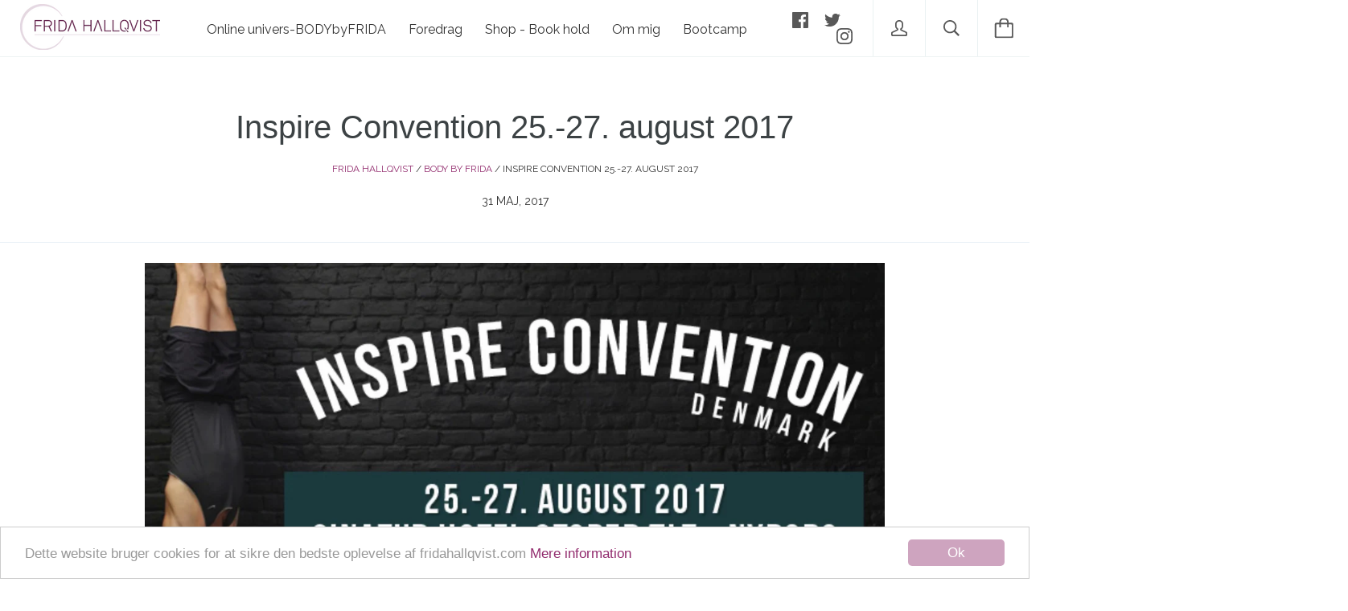

--- FILE ---
content_type: text/javascript
request_url: https://www.fridahallqvist.com/cdn/shop/t/3/assets/libs.js?v=108149868431545455191481287070
body_size: 26788
content:
function ftg_getURLParameter(t){return decodeURIComponent((new RegExp("[?|&]"+t+"=([^&;]+?)(&|#|;|$)").exec(location.search)||[,""])[1].replace(/\+/g,"%20"))||null}if(function(t){t.fn.autoComplete=function(e){var o=t.extend({},t.fn.autoComplete.defaults,e);return"string"==typeof e?(this.each(function(){var o=t(this);"destroy"==e&&(t(window).off("resize.autocomplete",o.updateSC),o.off("blur.autocomplete focus.autocomplete keydown.autocomplete keyup.autocomplete"),o.data("autocomplete")?o.attr("autocomplete",o.data("autocomplete")):o.removeAttr("autocomplete"),t(o.data("sc")).remove(),o.removeData("sc").removeData("autocomplete"))}),this):this.each(function(){function e(t){var e=i.val();if(i.cache[e]=t,t.length&&e.length>=o.minChars){for(var n="",s=0;s<t.length;s++)n+=o.renderItem(t[s],e);i.sc.html(n),i.updateSC(0)}else i.sc.hide()}var i=t(this);i.sc=t(".mega-search__suggestions"),i.data("sc",i.sc).data("autocomplete",i.attr("autocomplete")),i.attr("autocomplete","off"),i.cache={},i.last_val="",i.updateSC=function(e,o){if(!e&&(i.sc.show(),i.sc.maxHeight||(i.sc.maxHeight=parseInt(i.sc.css("max-height"))),i.sc.suggestionHeight||(i.sc.suggestionHeight=t(".autocomplete-suggestion",i.sc).first().outerHeight()),i.sc.suggestionHeight))if(o){var n=i.sc.scrollTop(),s=o.offset().top-i.sc.offset().top;s+i.sc.suggestionHeight-i.sc.maxHeight>0?i.sc.scrollTop(s+i.sc.suggestionHeight+n-i.sc.maxHeight):0>s&&i.sc.scrollTop(s+n)}else i.sc.scrollTop(0)},t(window).on("resize.autocomplete",i.updateSC),i.sc.on("mouseleave",".autocomplete-suggestion",function(){t(".autocomplete-suggestion.selected").removeClass("selected")}),i.sc.on("mouseenter",".autocomplete-suggestion",function(){t(".autocomplete-suggestion.selected").removeClass("selected"),t(this).addClass("selected")}),i.sc.on("mousedown",".autocomplete-suggestion",function(e){var n=t(this),s=n.data("val");return(s||n.hasClass("autocomplete-suggestion"))&&(i.val(s),o.onSelect(e,s,n),i.sc.hide()),!1}),i.on("blur.autocomplete",function(){try{over_sb=t(".autocomplete-suggestions:hover").length}catch(e){over_sb=0}over_sb?i.is(":focus")||setTimeout(function(){i.focus()},20):(i.last_val=i.val(),i.sc.hide(),setTimeout(function(){i.sc.hide()},350))}),o.minChars||i.on("focus.autocomplete",function(){i.last_val="\n",i.trigger("keyup.autocomplete")}),i.on("keydown.autocomplete",function(e){if((40==e.which||38==e.which)&&i.sc.html()){var n,s=t(".autocomplete-suggestion.selected",i.sc);return s.length?(n=40==e.which?s.next(".autocomplete-suggestion"):s.prev(".autocomplete-suggestion"),n.length?(s.removeClass("selected"),n.addClass("selected")):(s.removeClass("selected"),n=0)):(n=40==e.which?t(".autocomplete-suggestion",i.sc).first():t(".autocomplete-suggestion",i.sc).last(),n.addClass("selected")),i.updateSC(0,n),!1}if(27==e.which)i.val(i.last_val).sc.hide();else if(13==e.which||9==e.which){var s=t(".autocomplete-suggestion.selected",i.sc);s.length&&i.sc.is(":visible")&&(o.onSelect(e,s.data("val"),s),setTimeout(function(){i.sc.hide()},20))}}),i.on("keyup.autocomplete",function(n){if(!~t.inArray(n.which,[13,27,35,36,37,38,39,40])){var s=i.val();if(s.length>=o.minChars){if(s!=i.last_val){if(i.last_val=s,clearTimeout(i.timer),o.cache){if(s in i.cache)return void e(i.cache[s]);for(var r=1;r<s.length-o.minChars;r++){var a=s.slice(0,s.length-r);if(a in i.cache&&!i.cache[a].length)return void e([])}}i.timer=setTimeout(function(){o.source(s,e)},o.delay)}}else i.last_val=s,i.sc.hide()}})})},t.fn.autoComplete.defaults={source:0,minChars:3,delay:150,cache:1,menuClass:"",appendTo:"body",renderItem:function(t,e){e=e.replace(/[-\/\\^$*+?.()|[\]{}]/g,"\\$&");var o=new RegExp("("+e.split(" ").join("|")+")","gi");return'<div class="autocomplete-suggestion" data-val="'+t+'">'+t.replace(o,"<b>$1</b>")+"</div>"},onSelect:function(t,e,o){}}}(jQuery),function(t){var e=0,o="scrollIntoView"in document.createElement("li");t.fn.awesomecomplete=function(i){var i=t.extend({},t.fn.awesomecomplete.defaults,i);return this.each(function(){var s=t(this),r=t.meta?t.extend({},i,s.data()):i;s.data("awesomecomplete-config",r);var a=t(r.attachTo||s),l=t("<ul/>");r.wrapSuggestions?l.appendTo(a):l.insertAfter(a),l.hide().addClass(r.suggestionListClass).css("width",a.innerWidth()),s.data("awesomecomplete-list",l);var c,d=!1;s.keyup(function(t){return d?void(d=!1):void(t.which>36&&t.which<41||16==t.which||(r.typingDelay>0?(clearTimeout(c),c=setTimeout(function(){n(s)},r.typingDelay)):n(s)))}),s.keydown(function(t){var e=l.children("li."+r.activeItemClass);switch(t.which){case 13:0!==e.length&&l.is(":visible")&&(t.preventDefault(),s.val(e.data("awesomecomplete-value")),r.onComplete(e.data("awesomecomplete-dataItem")),l.hide()),l.hide(),d=!0;break;case 38:t.preventDefault(),0===e.length?l.children("li:last-child").addClass(r.activeItemClass):(e.prev().addClass(r.activeItemClass),e.removeClass(r.activeItemClass));break;case 40:t.preventDefault(),0===e.length?l.children("li:first-child").addClass(r.activeItemClass):e.is(":not(:last-child)")&&(e.next().addClass(r.activeItemClass),e.removeClass(r.activeItemClass));break;case 27:l.hide(),d=!0}if(o&&l.is(":visible")){var e=l.children("li."+r.activeItemClass);e.length>0&&e.get(0).scrollIntoView(!1)}}),s.keypress(function(t){l.children("li."+r.activeItemClass);13==t.which&&l.children("li."+r.activeItemClass).length>0&&t.preventDefault()});var u=!1,p=!1;t(document).bind("mousedown.awesomecomplete"+ ++e,function(){u=!0}),t(document).bind("mouseup.awesomecomplete"+e,function(){u=!1,p&&(p=!1,l.hide())}),s.blur(function(){if(u)p=!0;else{var t=l.children("li."+r.activeItemClass);l.is(":visible")&&0!==t.length&&s.val(t.data("awesomecomplete-value")),l.hide()}}),s.focus(function(){l.children(":not(."+r.noResultsClass+")").length>0&&l.show()})})};var i=function(e,o){return function(i){t(".autocomplete__spinner").hide(),s(e,i,o)}},n=function(e){var o=e.val();t(".autocomplete__spinner").show(),e.data("awesomecomplete-list").hide(),"function"==typeof e.data("awesomecomplete-config").dataMethod?e.data("awesomecomplete-config").dataMethod(o,e,i(e,o)):s(e,e.data("awesomecomplete-config").staticData,o)},s=function(e,o,i){var n=e.data("awesomecomplete-list");if(n.empty().hide(),""!==i){for(var s=e.data("awesomecomplete-config"),r=[],a=0;a<o.length;a++){var l=jQuery.extend({},o[a]);r.push({dataItem:l,originalDataItem:o[a]})}r.sort(function(t,e){return s.sortFunction(t,e,i)}),r=r.slice(0,s.resultLimit);for(var c in r)r.hasOwnProperty(c)&&t('<li class="'+s.itemClass+'">'+s.renderFunction(r[c].dataItem,i,r[c].topMatch,r[c].originalDataItem,s)+"</li>").data("awesomecomplete-dataItem",r[c].originalDataItem).data("awesomecomplete-value",s.valueFunction(r[c].originalDataItem,s)).appendTo(n).click(function(){var o=t(this);e.val(o.data("awesomecomplete-value")),s.onComplete(o.data("awesomecomplete-dataItem"))}).mouseover(function(){t(this).addClass(s.activeItemClass).siblings().removeClass(s.activeItemClass)});void 0!==s.noResultsMessage&&0==r.length&&n.append(t('<li class="'+s.noResultsClass+'">'+s.noResultsMessage+"</li>")),(r.length>0||void 0!==s.noResultsMessage)&&n.show()}},r=function(t,e,o,i){return e===i.nameField||null===e?'<p class="title">'+t[i.nameField]+"</p>":'<p class="title">'+t[i.nameField]+'</p><p class="matchRow"><span class="matchedField">'+e+"</span>: "+t[e]+"</p>"},a=function(t,e){return t[e.nameField]},l=function(t,e,o){return t.matchedTermCount==e.matchedTermCount?e.matchCount-t.matchCount:e.matchedTermCount-t.matchedTermCount};t.fn.awesomecomplete.defaults={activeItemClass:"active",itemClass:"item",attachTo:void 0,wrapSuggestions:!1,dataMethod:void 0,dontMatch:[],highlightMatches:!0,highlightClass:"match",ignoreCase:!0,nameField:"name",noResultsClass:"noResults",noResultsMessage:void 0,onComplete:function(t){},sortFunction:l,splitTerm:!0,staticData:[],suggestionListClass:"autocomplete",renderFunction:r,resultLimit:10,typingDelay:0,valueFunction:a,wordDelimiter:/[^\da-z]+/gi}}(jQuery),function(t,e){"function"==typeof define&&define.amd?define([],function(){return t.returnExportsGlobal=e()}):"object"==typeof exports?module.exports=e():t.bouncefix=e()}(this,function(){var t;t=function(){function t(t,e,o,i){this.el=t,this.eventName=e,this.handler=o,this.context=i,this.add()}return t.prototype._handler=function(t,e){var o={};for(var i in t)o[i]=t[i];o.stopPropagation=function(){t.stopPropagation?t.stopPropagation():t.cancelBubble=!0},o.preventDefault=function(){t.preventDefault?t.preventDefault():t.returnValue=!1},this.handler.call(this.context||e,o)},t.prototype.add=function(){var t=this;t.cachedHandler=function(e){t._handler.call(t,e,this)},t.el.addEventListener(t.eventName,t.cachedHandler,!1)},t.prototype.remove=function(){this.el.removeEventListener(this.eventName,this.cachedHandler)},t}();var e;e=function(){var t={};return t.getTargetedEl=function(t,e){for(;;){if(t.classList.contains(e))break;if(!(t=t.parentElement))break}return t},t.isScrollable=function(t){return t.scrollHeight>t.offsetHeight},t.scrollToEnd=function(t){var e=t.scrollTop,o=t.offsetHeight,i=t.scrollHeight;0>=e&&(t.scrollTop=1),e+o>=i&&(t.scrollTop=i-o-1)},t}();var o;o=function(t,e){var o=function(e){if(!(this instanceof o))return new o(e);if(!e)throw new Error('"className" argument is required');this.className=e,this.startListener=new t(document,"touchstart",this.touchStart,this),this.endListener=new t(document,"touchend",this.touchEnd,this)};return o.prototype.touchStart=function(o){var i=e.getTargetedEl(o.target,this.className);return i&&e.isScrollable(i)?e.scrollToEnd(i):void(i&&!this.moveListener&&(this.moveListener=new t(i,"touchmove",this.touchMove,this)))},o.prototype.touchMove=function(t){t.preventDefault()},o.prototype.touchEnd=function(t){this.moveListener&&(this.moveListener.remove(),delete this.moveListener)},o.prototype.remove=function(){this.startListener.remove(),this.endListener.remove()},o}(t,e);var i;return i=function(t){var e={cache:{}};return e.add=function(e){this.cache[e]||(this.cache[e]=new t(e))},e.remove=function(t){this.cache[t]&&(this.cache[t].remove(),delete this.cache[t])},e}(o)}),function(t){"function"==typeof define&&define.amd?define(["jquery"],t):t("object"==typeof exports?require("jquery"):jQuery)}(function(t){function e(t){return a.raw?t:encodeURIComponent(t)}function o(t){return a.raw?t:decodeURIComponent(t)}function i(t){return e(a.json?JSON.stringify(t):String(t))}function n(t){0===t.indexOf('"')&&(t=t.slice(1,-1).replace(/\\"/g,'"').replace(/\\\\/g,"\\"));try{return t=decodeURIComponent(t.replace(r," ")),a.json?JSON.parse(t):t}catch(e){}}function s(e,o){var i=a.raw?e:n(e);return t.isFunction(o)?o(i):i}var r=/\+/g,a=t.cookie=function(n,r,l){if(arguments.length>1&&!t.isFunction(r)){if(l=t.extend({},a.defaults,l),"number"==typeof l.expires){var c=l.expires,d=l.expires=new Date;d.setTime(+d+864e5*c)}return document.cookie=[e(n),"=",i(r),l.expires?"; expires="+l.expires.toUTCString():"",l.path?"; path="+l.path:"",l.domain?"; domain="+l.domain:"",l.secure?"; secure":""].join("")}for(var u=n?void 0:{},p=document.cookie?document.cookie.split("; "):[],m=0,h=p.length;h>m;m++){var f=p[m].split("="),g=o(f.shift()),y=f.join("=");if(n&&n===g){u=s(y,r);break}n||void 0===(y=s(y))||(u[g]=y)}return u};a.defaults={},t.removeCookie=function(e,o){return void 0===t.cookie(e)?!1:(t.cookie(e,"",t.extend({},o,{expires:-1})),!t.cookie(e))}}),"undefined"==typeof Currency)var Currency={};Currency.cookie={configuration:{expires:365,path:"/",domain:window.location.hostname},name:"currency",write:function(t){jQuery.cookie(this.name,t,this.configuration)},read:function(){return jQuery.cookie(this.name)},destroy:function(){jQuery.cookie(this.name,null,this.configuration)}},Currency.moneyFormats={USD:{money_format:"${{amount}}",money_with_currency_format:"${{amount}} USD"},EUR:{money_format:"&euro;{{amount}}",money_with_currency_format:"&euro;{{amount}} EUR"},GBP:{money_format:"&pound;{{amount}}",money_with_currency_format:"&pound;{{amount}} GBP"},CAD:{money_format:"${{amount}}",money_with_currency_format:"${{amount}} CAD"},ALL:{money_format:"Lek {{amount}}",money_with_currency_format:"Lek {{amount}} ALL"},DZD:{money_format:"DA {{amount}}",money_with_currency_format:"DA {{amount}} DZD"},AOA:{money_format:"Kz{{amount}}",money_with_currency_format:"Kz{{amount}} AOA"},ARS:{money_format:"${{amount_with_comma_separator}}",money_with_currency_format:"${{amount_with_comma_separator}} ARS"},AMD:{money_format:"{{amount}} AMD",money_with_currency_format:"{{amount}} AMD"},AWG:{money_format:"Afl{{amount}}",money_with_currency_format:"Afl{{amount}} AWG"},AUD:{money_format:"${{amount}}",money_with_currency_format:"${{amount}} AUD"},BBD:{money_format:"${{amount}}",money_with_currency_format:"${{amount}} Bds"},AZN:{money_format:"m.{{amount}}",money_with_currency_format:"m.{{amount}} AZN"},BDT:{money_format:"Tk {{amount}}",money_with_currency_format:"Tk {{amount}} BDT"},BSD:{money_format:"BS${{amount}}",money_with_currency_format:"BS${{amount}} BSD"},BHD:{money_format:"{{amount}}0 BD",money_with_currency_format:"{{amount}}0 BHD"},BYR:{money_format:"Br {{amount}}",money_with_currency_format:"Br {{amount}} BYR"},BZD:{money_format:"BZ${{amount}}",money_with_currency_format:"BZ${{amount}} BZD"},BTN:{money_format:"Nu {{amount}}",money_with_currency_format:"Nu {{amount}} BTN"},BAM:{money_format:"KM {{amount_with_comma_separator}}",money_with_currency_format:"KM {{amount_with_comma_separator}} BAM"},BRL:{money_format:"R$ {{amount_with_comma_separator}}",money_with_currency_format:"R$ {{amount_with_comma_separator}} BRL"},BOB:{money_format:"Bs{{amount_with_comma_separator}}",money_with_currency_format:"Bs{{amount_with_comma_separator}} BOB"},BWP:{money_format:"P{{amount}}",money_with_currency_format:"P{{amount}} BWP"},BND:{money_format:"${{amount}}",money_with_currency_format:"${{amount}} BND"},BGN:{money_format:"{{amount}} Ð»Ð²",money_with_currency_format:"{{amount}} Ð»Ð² BGN"},MMK:{money_format:"K{{amount}}",money_with_currency_format:"K{{amount}} MMK"},KHR:{money_format:"KHR{{amount}}",money_with_currency_format:"KHR{{amount}}"},KYD:{money_format:"${{amount}}",money_with_currency_format:"${{amount}} KYD"},XAF:{money_format:"FCFA{{amount}}",money_with_currency_format:"FCFA{{amount}} XAF"},CLP:{money_format:"${{amount_no_decimals}}",money_with_currency_format:"${{amount_no_decimals}} CLP"},CNY:{money_format:"&#165;{{amount}}",money_with_currency_format:"&#165;{{amount}} CNY"},COP:{money_format:"${{amount_with_comma_separator}}",money_with_currency_format:"${{amount_with_comma_separator}} COP"},CRC:{money_format:"&#8353; {{amount_with_comma_separator}}",money_with_currency_format:"&#8353; {{amount_with_comma_separator}} CRC"},HRK:{money_format:"{{amount_with_comma_separator}} kn",money_with_currency_format:"{{amount_with_comma_separator}} kn HRK"},CZK:{money_format:"{{amount_with_comma_separator}} K&#269;",money_with_currency_format:"{{amount_with_comma_separator}} K&#269;"},DKK:{money_format:"{{amount_with_comma_separator}}",money_with_currency_format:"kr.{{amount_with_comma_separator}}"},DOP:{money_format:"RD$ {{amount}}",money_with_currency_format:"RD$ {{amount}}"},XCD:{money_format:"${{amount}}",money_with_currency_format:"EC${{amount}}"},EGP:{money_format:"LE {{amount}}",money_with_currency_format:"LE {{amount}} EGP"},ETB:{money_format:"Br{{amount}}",money_with_currency_format:"Br{{amount}} ETB"},XPF:{money_format:"{{amount_no_decimals_with_comma_separator}} XPF",money_with_currency_format:"{{amount_no_decimals_with_comma_separator}} XPF"},FJD:{money_format:"${{amount}}",money_with_currency_format:"FJ${{amount}}"},GMD:{money_format:"D {{amount}}",money_with_currency_format:"D {{amount}} GMD"},GHS:{money_format:"GH&#8373;{{amount}}",money_with_currency_format:"GH&#8373;{{amount}}"},GTQ:{money_format:"Q{{amount}}",money_with_currency_format:"{{amount}} GTQ"},GYD:{money_format:"G${{amount}}",money_with_currency_format:"${{amount}} GYD"},GEL:{money_format:"{{amount}} GEL",money_with_currency_format:"{{amount}} GEL"},HNL:{money_format:"L {{amount}}",money_with_currency_format:"L {{amount}} HNL"},HKD:{money_format:"${{amount}}",money_with_currency_format:"HK${{amount}}"},HUF:{money_format:"{{amount_no_decimals_with_comma_separator}}",money_with_currency_format:"{{amount_no_decimals_with_comma_separator}} Ft"},ISK:{money_format:"{{amount_no_decimals}} kr",money_with_currency_format:"{{amount_no_decimals}} kr ISK"},INR:{money_format:"Rs. {{amount}}",money_with_currency_format:"Rs. {{amount}}"},IDR:{money_format:"{{amount_with_comma_separator}}",money_with_currency_format:"Rp {{amount_with_comma_separator}}"},ILS:{money_format:"{{amount}} NIS",money_with_currency_format:"{{amount}} NIS"},JMD:{money_format:"${{amount}}",money_with_currency_format:"${{amount}} JMD"},JPY:{money_format:"&#165;{{amount_no_decimals}}",money_with_currency_format:"&#165;{{amount_no_decimals}} JPY"},JEP:{money_format:"&pound;{{amount}}",money_with_currency_format:"&pound;{{amount}} JEP"},JOD:{money_format:"{{amount}}0 JD",money_with_currency_format:"{{amount}}0 JOD"},KZT:{money_format:"{{amount}} KZT",money_with_currency_format:"{{amount}} KZT"},KES:{money_format:"KSh{{amount}}",money_with_currency_format:"KSh{{amount}}"},KWD:{money_format:"{{amount}}0 KD",money_with_currency_format:"{{amount}}0 KWD"},KGS:{money_format:"Ð»Ð²{{amount}}",money_with_currency_format:"Ð»Ð²{{amount}}"},LVL:{money_format:"Ls {{amount}}",money_with_currency_format:"Ls {{amount}} LVL"},LBP:{money_format:"L&pound;{{amount}}",money_with_currency_format:"L&pound;{{amount}} LBP"},LTL:{money_format:"{{amount}} Lt",money_with_currency_format:"{{amount}} Lt"},MGA:{money_format:"Ar {{amount}}",money_with_currency_format:"Ar {{amount}} MGA"},MKD:{money_format:"Ð´ÐµÐ½ {{amount}}",money_with_currency_format:"Ð´ÐµÐ½ {{amount}} MKD"},MOP:{money_format:"MOP${{amount}}",money_with_currency_format:"MOP${{amount}}"},MVR:{money_format:"Rf{{amount}}",money_with_currency_format:"Rf{{amount}} MRf"},MXN:{money_format:"$ {{amount}}",money_with_currency_format:"$ {{amount}} MXN"},MYR:{money_format:"RM{{amount}} MYR",money_with_currency_format:"RM{{amount}} MYR"},MUR:{money_format:"Rs {{amount}}",money_with_currency_format:"Rs {{amount}} MUR"},MDL:{money_format:"{{amount}} MDL",money_with_currency_format:"{{amount}} MDL"},MAD:{money_format:"{{amount}} dh",money_with_currency_format:"Dh {{amount}} MAD"},MNT:{money_format:"{{amount_no_decimals}} &#8366",money_with_currency_format:"{{amount_no_decimals}} MNT"},MZN:{money_format:"{{amount}} Mt",money_with_currency_format:"Mt {{amount}} MZN"},NAD:{money_format:"N${{amount}}",money_with_currency_format:"N${{amount}} NAD"},NPR:{money_format:"Rs{{amount}}",money_with_currency_format:"Rs{{amount}} NPR"},ANG:{money_format:"&fnof;{{amount}}",money_with_currency_format:"{{amount}} NA&fnof;"},NZD:{money_format:"${{amount}}",money_with_currency_format:"${{amount}} NZD"},NIO:{money_format:"C${{amount}}",money_with_currency_format:"C${{amount}} NIO"},NGN:{money_format:"&#8358;{{amount}}",money_with_currency_format:"&#8358;{{amount}} NGN"},NOK:{money_format:"kr {{amount_with_comma_separator}}",money_with_currency_format:"kr {{amount_with_comma_separator}} NOK"},OMR:{money_format:"{{amount_with_comma_separator}} OMR",money_with_currency_format:"{{amount_with_comma_separator}} OMR"},PKR:{money_format:"Rs.{{amount}}",money_with_currency_format:"Rs.{{amount}} PKR"},PGK:{money_format:"K {{amount}}",money_with_currency_format:"K {{amount}} PGK"},PYG:{money_format:"Gs. {{amount_no_decimals_with_comma_separator}}",money_with_currency_format:"Gs. {{amount_no_decimals_with_comma_separator}} PYG"},PEN:{money_format:"S/. {{amount}}",money_with_currency_format:"S/. {{amount}} PEN"},PHP:{money_format:"&#8369;{{amount}}",money_with_currency_format:"&#8369;{{amount}} PHP"},PLN:{money_format:"{{amount_with_comma_separator}} zl",money_with_currency_format:"{{amount_with_comma_separator}} zl PLN"},QAR:{money_format:"QAR {{amount_with_comma_separator}}",money_with_currency_format:"QAR {{amount_with_comma_separator}}"},RON:{money_format:"{{amount_with_comma_separator}} lei",money_with_currency_format:"{{amount_with_comma_separator}} lei RON"},RUB:{money_format:"&#1088;&#1091;&#1073;{{amount_with_comma_separator}}",money_with_currency_format:"&#1088;&#1091;&#1073;{{amount_with_comma_separator}} RUB"},RWF:{money_format:"{{amount_no_decimals}} RF",money_with_currency_format:"{{amount_no_decimals}} RWF"},WST:{money_format:"WS$ {{amount}}",money_with_currency_format:"WS$ {{amount}} WST"},SAR:{money_format:"{{amount}} SR",money_with_currency_format:"{{amount}} SAR"},STD:{money_format:"Db {{amount}}",money_with_currency_format:"Db {{amount}} STD"},RSD:{money_format:"{{amount}} RSD",money_with_currency_format:"{{amount}} RSD"},SCR:{money_format:"Rs {{amount}}",money_with_currency_format:"Rs {{amount}} SCR"},SGD:{money_format:"${{amount}}",money_with_currency_format:"${{amount}} SGD"},SYP:{money_format:"S&pound;{{amount}}",money_with_currency_format:"S&pound;{{amount}} SYP"},ZAR:{money_format:"R {{amount}}",money_with_currency_format:"R {{amount}} ZAR"},KRW:{money_format:"&#8361;{{amount_no_decimals}}",money_with_currency_format:"&#8361;{{amount_no_decimals}} KRW"},LKR:{money_format:"Rs {{amount}}",money_with_currency_format:"Rs {{amount}} LKR"},SEK:{money_format:"{{amount_no_decimals}} kr",money_with_currency_format:"{{amount_no_decimals}} kr SEK"},CHF:{money_format:"SFr. {{amount}}",money_with_currency_format:"SFr. {{amount}} CHF"},TWD:{money_format:"${{amount}}",money_with_currency_format:"${{amount}} TWD"},THB:{money_format:"{{amount}} &#xe3f;",money_with_currency_format:"{{amount}} &#xe3f; THB"},TZS:{money_format:"{{amount}} TZS",money_with_currency_format:"{{amount}} TZS"},TTD:{money_format:"${{amount}}",money_with_currency_format:"${{amount}} TTD"},TND:{money_format:"{{amount}}",money_with_currency_format:"{{amount}} DT"},TRY:{money_format:"{{amount}}TL",money_with_currency_format:"{{amount}}TL"},UGX:{money_format:"Ush {{amount_no_decimals}}",money_with_currency_format:"Ush {{amount_no_decimals}} UGX"},UAH:{money_format:"â‚´{{amount}}",money_with_currency_format:"â‚´{{amount}} UAH"},AED:{money_format:"Dhs. {{amount}}",money_with_currency_format:"Dhs. {{amount}} AED"},UYU:{money_format:"${{amount_with_comma_separator}}",money_with_currency_format:"${{amount_with_comma_separator}} UYU"},VUV:{money_format:"${{amount}}",money_with_currency_format:"${{amount}}VT"},VEF:{money_format:"Bs. {{amount_with_comma_separator}}",money_with_currency_format:"Bs. {{amount_with_comma_separator}} VEF"},VND:{money_format:"{{amount_no_decimals_with_comma_separator}}&#8363;",money_with_currency_format:"{{amount_no_decimals_with_comma_separator}} VND"},XBT:{money_format:"{{amount_no_decimals}} BTC",money_with_currency_format:"{{amount_no_decimals}} BTC"},XOF:{money_format:"CFA{{amount}}",money_with_currency_format:"CFA{{amount}} XOF"},ZMW:{money_format:"K{{amount_no_decimals_with_comma_separator}}",money_with_currency_format:"ZMW{{amount_no_decimals_with_comma_separator}}"}},Currency.formatMoney=function(t,e){function o(t,e){return"undefined"==typeof t?e:t}function i(t,e,i,n){if(e=o(e,2),i=o(i,","),n=o(n,"."),isNaN(t)||null==t)return 0;t=(t/100).toFixed(e);var s=t.split("."),r=s[0].replace(/(\d)(?=(\d\d\d)+(?!\d))/g,"$1"+i),a=s[1]?n+s[1]:"";return r+a}if("function"==typeof Shopify.formatMoney)return Shopify.formatMoney(t,e);"string"==typeof t&&(t=t.replace(".",""));var n="",s=/\{\{\s*(\w+)\s*\}\}/,r=e||"${{amount}}";switch(r.match(s)[1]){case"amount":n=i(t,2);break;case"amount_no_decimals":n=i(t,0);break;case"amount_with_comma_separator":n=i(t,2,".",",");break;case"amount_no_decimals_with_comma_separator":n=i(t,0,".",",")}return r.replace(s,n)},Currency.currentCurrency="",Currency.format="money_format",Currency.convertAll=function(t,e,o,i){t=t||Currency.currentCurrency,e=e||$(".currency-selector__select").val(),jQuery(o||"[data-money-convertible]").each(function(){if(jQuery(this).attr("data-currency")!==e){if(jQuery(this).attr("data-currency-"+e))jQuery(this).html(jQuery(this).attr("data-currency-"+e));else{var o=0,n=Currency.moneyFormats[t][i||Currency.format]||"{{amount}}",s=Currency.moneyFormats[e][i||Currency.format]||"{{amount}}";o=-1!==n.indexOf("amount_no_decimals")?Currency.convert(100*parseInt(jQuery(this).html().replace(/[^0-9]/g,""),10),t,e):"JOD"===t||"KWD"==t||"BHD"==t?Currency.convert(parseInt(jQuery(this).html().replace(/[^0-9]/g,""),10)/10,t,e):Currency.convert(parseInt(jQuery(this).html().replace(/[^0-9]/g,""),10),t,e);var r=Currency.formatMoney(o,s);jQuery(this).html(r),jQuery(this).attr("data-currency-"+e,r)}jQuery(this).attr("data-currency",e)}}),this.currentCurrency=e,this.cookie.write(e)};var qualifyURL=function(t){var e=document.createElement("img");return e.src=t,t=e.src,e.src=null,t};!function(t,e,o,n){function s(e,o){this.element=e,this.$element=t(e),this.settings=t.extend({},a,o),this._columnSize=0,this._defaults=a,this._name=r,this.tiles=[],this._loadedImages=0,this._rows=[[]],this._currentRow=0,this._currentRowTile=0,this.edges=[],this.imagesData={},this.currentWidth=0,this.currentImageSizeFactor=1,this.currentColumnsCount=0,this.ajaxComplete=!1,this.isLoading=!1,this.currentPage=1,this.init()}t.fn.visible=function(o){if(!t(this).offset())return!0;var i=t(this),n=t(e),s=n.scrollTop(),r=s+n.height(),a=i.offset().top,l=a+i.height(),c=o===!0?l:a,d=o===!0?a:l;return r>=d&&c>=s};var r="finalTilesGallery",a={layout:"final",columns:[[4e3,5],[1024,4],[800,3],[480,2],[320,1]],rowHeight:200,margin:10,minTileWidth:200,ignoreImageAttributes:!0,imageSizeFactor:[[4e3,.9],[1024,.8],[800,.7],[600,.6],[480,.5],[320,.3]],gridSize:10,allowEnlargement:!0,autoLoadURL:null,autoLoadOffset:50,selectedFilter:"",loadingTarget:"",onComplete:function(){},onUpdate:function(){},onAutoLoaded:function(){},onAutoLoadCompleted:function(){},debug:!1};t.extend(s.prototype,{print:function(t){this.settings.debug&&console.log(t)},setCurrentImageSizeFactor:function(){this.currentImageSizeFactor=1;for(var o=t(e).width(),i=0;i<this.settings.imageSizeFactor.length;i++)this.settings.imageSizeFactor[i][0]>=o&&(this.currentImageSizeFactor=this.settings.imageSizeFactor[i][1]);this.currentImageSizeFactor||(this.currentImageSizeFactor=1),this.print("current image size factor: "+this.currentImageSizeFactor+" ("+o+")")},setCurrentColumnSize:function(){for(var o=t(e).width(),i=0;i<this.settings.columns.length;i++)this.settings.columns[i][0]>=o&&(this.currentColumnsCount=this.settings.columns[i][1]);this._columnSize=Math.floor((this.currentWidth-this.settings.margin*(this.currentColumnsCount-1))/this.currentColumnsCount),console.log(this.currentWidth,this._columnSize,this.currentColumnsCount),this.print(this.currentWidth,this._columnSize)},init:function(){var o=this,i=this.settings.selectedFilter,n=ftg_getURLParameter("ftg-set");if(n&&(i=n),o.currentWidth=o.$element.width(),0==o.$element.filter(":visible").length)return o.print("cannot initialize the gallery, container is hidden. Retrying in 500ms."),void setTimeout(function(){o.init()},500);this.$element.find(".ftg-items").css({position:"relative"});var i=this.settings.selectedFilter,n=ftg_getURLParameter("ftg-set");n&&(i=n);var o=this;null!=i&&(o.print(".. found filter ("+i+")"),o.$element.find(".ftg-filters a").removeClass("selected"),o.$element.find(".ftg-filters a").each(function(){t(this).data("filter")==i&&(o.print(".. selecting filter"),t(this).addClass("selected"))}));var s=e.location.hash;if(this.$element.find(".ftg-items").css({position:"relative",minWidth:o.settings.minTileWidth}),s&&"#ftg-set-ftgall"!=s&&"#ftg-set"==s.substr(0,8)||o.settings.selectedFilter){var r="#ftg-set-"+o.settings.selectedFilter;s&&(r=s);var a=r.replace("#","."),l=[];o.$element.find(".ftg-filters a").each(function(){l.push(t(this).attr("href"))}),t.inArray(r,l)>=0&&(a=a.substring(1),o.$element.find(".ftg-filters a").each(function(){t(this).attr("href")!=r&&(o.$element.find(".item").each(function(){var e=t(this).parent().parent();0==e.hasClass(a)&&e.addClass("ftg-hidden")}),t(this).removeClass("selected"))}),t('a[href="'+r+'"]').addClass("selected"))}if(this.tiles=this.$element.find(".tile").not(".ftg-hidden"),this.tiles.css({transition:"all .3s"}),this.currentWidth=this.$element.width(),this.print("this.currentWidth: "+this.currentWidth),0==o.$element.filter(":visible").length)return o.warn("cannot initialize the gallery, container is hidden. Retrying in 500ms."),void setTimeout(function(){o.init()},500);"columns"!=this.settings.layout&&"rows"!=this.settings.layout&&"final"!=this.settings.layout&&console.log("WARNING: unknown layout, falling back to 'final'."),"columns"==this.settings.layout&&this.setCurrentColumnSize();var c=0;this.setCurrentImageSizeFactor(),t(e).resize(function(){c=setTimeout(function(){o.currentWidth!=o.$element.width()&&(clearTimeout(c),o.print("this.currentWidth",this.currentWidth),o.currentWidth=o.$element.width(),o.setCurrentColumnSize(),o.setCurrentImageSizeFactor(),o.refresh())},500)}),o.isLoading=!0,o.settings.autoLoadURL&&t(e).scroll(function(){if(!o.ajaxComplete&&!o.isLoading){var i=t(o.settings.loadingTarget);t(e).scrollTop()>=i.offset().top-t(e).height()-o.settings.autoLoadOffset&&(o.isLoading=!0,t.get(o.settings.autoLoadURL,{page:++o.currentPage},function(t){var e=o.settings.onAutoLoaded(t);0==e.length?(o.ajaxComplete=!0,o.settings.onAutoLoadCompleted()):(o.$element.find(".ftg-items").append(e),o.tiles=o.$element.find(".tile"),o.loadImage())}))}}),this.setupFilters(),this.edges.push({left:0,top:0,width:this.currentWidth,index:0}),this.loadImage()},addElements:function(t){this.$element.find(".ftg-items").append(t),this.tiles=this.$element.find(".tile"),this.loadImage()},removeAt:function(t){this.tiles[t].remove(),this.refresh()},clear:function(){this.$element.find(".ftg-items").height(0).empty(),this.refresh()},setupFilters:function(){var e=this;e.$element.find(".ftg-filters a").click(function(o){o.preventDefault(),e.$element.find(".ftg-filters a").removeClass("selected"),t(this).addClass("selected");var i=t(this).attr("href").replace("#ftg-set-","");"ftgall"==i?e.$element.find(".tile").removeClass("ftg-hidden"):e.$element.find(".tile").not(".ftg-set-"+i).addClass("ftg-hidden").end().filter(".ftg-set-"+i).removeClass("ftg-hidden"),e.refresh()})},printEdges:function(){for(this.$element.find(".edge").remove(),i=0;i<this.edges.length;i++){var e=t("<div class='edge' />");e.append("top: "+this.edges[i].top+"<br>"),e.append("left: "+this.edges[i].left+"<br>"),e.append("width: "+this.edges[i].width+"<br>"),e.css({left:this.edges[i].left,top:this.edges[i].top,marginTop:-25,marginLeft:20}),this.$element.append(e)}},printEdge:function(e){var o=t("<div class='edge enlarged-"+e.enlarged+"' />");o.append("<b>"+e.index+" "+e["case"]+"</b><br>"),o.append("t: "+Math.round(e.top)+" l: "+e.left+"<br>"),o.append("width: "+e.width+"<br>"),o.append("idx: "+e.tileIndex+"<br>"),o.css({left:e.left,top:e.top,marginTop:-25,marginLeft:20}),this.$element.append(o)},refresh:function(){this.$element.find(".edge").remove(),this.edges=[{left:0,top:0,width:this.currentWidth}],this.tiles.removeClass("ftg-loaded ftg-enlarged"),this.tiles=this.$element.find(".tile").not(".ftg-hidden"),this._loadedImages=0,this.loadImage()},getAvailableRowSpace:function(){return this.currentWidth-this.getBusyRowSpace()},getBusyRowSpace:function(){for(var t=0,e=0;e<this._rows[this._currentRow].length;e++)t+=this._rows[this._currentRow][e].data("width")+this.settings.margin;return t},addImageToRow:function(t){console.log(this._rows),console.log(this._currentRow),this._rows[this._currentRow].push(t)},fitImagesInRow:function(){for(var t=(this.getAvailableRowSpace()-this.settings.margin,(this.currentWidth-(this._rows[this._currentRow].length-1)*this.settings.margin)/this.getBusyRowSpace()),e=0;e<this._rows[this._currentRow].length;e++){$item=this._rows[this._currentRow][e];var o=$item.data("width");$item.data("height");$item.data("width",o*t),this.add(this._currentRowTile++)}},nextTile:function(t){var e=this;if(t&&e.add(e._loadedImages),
++e._loadedImages<e.tiles.length)e.loadImage();else{var o=e.lowerEdgeTop();e.print("lower edge top: "+o),e.$element.find(".ftg-items").height(o),e.isLoading=!1,e.settings.onComplete()}},loadImage:function(){var t=this,e=this.tiles.eq(this._loadedImages);e.children("iframe").length&&e.children("iframe").addClass("item");var o=e.find(".item");switch(o.get(0).tagName.toLowerCase()){case"img":var i=new Image;i.onload=function(){var n=t.currentImageSizeFactor;e.data("ftg-ignore-size-factor")&&(n=1);var s={},r=!0;if("final"==t.settings.layout){var a=o.attr("width")?parseInt(o.attr("width")):i.width,l=o.attr("height")?parseInt(o.attr("height")):i.height;s.width=a*n,s.height=l*n}"columns"==t.settings.layout&&(s.width=t._columnSize,s.height=s.width*i.height/i.width),"rows"==t.settings.layout&&(s.width=t.settings.rowHeight*i.width/i.height,s.height=t.settings.rowHeight,r=!1,t.getAvailableRowSpace()>s.width?t.addImageToRow(o):(t.fitImagesInRow(),t._currentRow++,t._rows.push([]),t.addImageToRow(o))),o.attr("src",this.src),t.imagesData["tile"+t._loadedImages]={width:s.width,height:s.height,owidth:i.width,oheight:i.height,src:i.src},t.nextTile(r)},i.onerror=function(){t.print("error loading image: "+i.src),t.nextTile(!0)},i.src=o.data("src"),e.data("ftg-type","image");break;case"svg":t.imagesData["tile"+t._loadedImages]={width:parseInt(o.attr("width")),height:parseInt(o.attr("height")),owidth:parseInt(o.attr("width")),oheight:parseInt(o.attr("height"))},e.data("ftg-type","svg"),t.nextTile(!0);break;case"iframe":t.imagesData["tile"+t._loadedImages]={width:parseInt(o.attr("width")),height:parseInt(o.attr("height")),owidth:parseInt(o.attr("width")),oheight:parseInt(o.attr("height"))},e.data("ftg-type","iframe"),t.nextTile(!0);break;default:t.imagesData["tile"+t._loadedImages]={width:parseInt(o.data("width")),height:parseInt(o.data("height")),owidth:parseInt(o.data("width")),oheight:parseInt(o.data("height"))},t.nextTile(!0)}},higherEdge:function(){for(var t=1e5,e=0,o=0;o<this.edges.length;o++)this.edges[o].top<t&&(e=o,t=this.edges[o].top);return this.edges[e]},lowerEdgeTop:function(){for(var t=0,e=0;e<this.edges.length;e++)this.edges[e].top>t&&(t=this.edges[e].top);return t},alignEdge:function(t,e){for(var o=0;o<this.edges.length;o++)if(this.edges[o].left+this.edges[o].width+this.settings.margin==t.left&&(this.print("found edge on left",o),t.top==this.edges[o].top))return this.print("edges can be aligned [1]"),{side:"left",edge:this.edges[o]};for(var o=0;o<this.edges.length;o++)if(this.edges[o].left-this.settings.margin==t.left+t.width&&(this.print("found edge on right",o),t.top==this.edges[o].top))return this.print("edges can be aligned [2]"),{side:"right",edge:this.edges[o]};return null},removeEdge:function(t){for(var e=[],o=0;o<this.edges.length;o++)this.edges[o]!=t&&e.push(this.edges[o]);this.edges=e},add:function(t){var e=this.tiles.eq(t),o=e.find(".item"),i="tile"+t,n=this.imagesData[i].width,s=this.imagesData[i].height,r=this.higherEdge();if(this.print(r),r.tileIndex=t,this.print(t+" ["+e.data("ftg-type")+"] ("+n+"x"+s+")"),r.top>0&&(r.top+=this.settings.margin),e.css({left:r.left,top:r.top,position:"absolute"}),r.enlarged=!1,r.width<n+this.settings.margin){r["case"]="Te",this.print("Te",r.width);var a=r.width,l=s/n*a;a+r.left-this.settings.margin==this.currentWidth&&(this.print("END"),a-=this.settings.margin,l=s/n*a),n=a,s=l}else if(r.width>n)if(this.print("tE"),"columns"==this.settings.layout||r.width-n>=this.settings.minTileWidth){r["case"]="tE",this.print("tE1",r.width,r.left,this.currentWidth);var c={left:r.left+n+this.settings.margin,top:r.top-(r.top>0?this.settings.margin:0),width:r.width-n-this.settings.margin,marginLeft:!0,"case":"NEW",index:r.index+1};this.edges.push(c)}else{r["case"]="tE2",this.print("tE2"),this.print("enlargement",r.width,r.left,this.currentWidth);var a=(r.left+r.width==this.currentWidth?0:this.settings.margin,r.width),l=this.settings.allowEnlargement&&"rows"!=this.settings.layout?s/n*a:s;this.settings.allowEnlargement?(e.addClass("ftg-enlarged"),r.enlarged=!0):"rows"!=this.settings.layout&&e.find(".item").css({width:n,height:s}),n=a,s=l}if(r.top+=s,this.settings.gridSize){var d=r.top%this.settings.gridSize;r.top-=d,s-=d}r.left=r.left,r.width=n;var u=!0,p=this.alignEdge(r,t);p&&("left"==p.side?(this.removeEdge(r),p.edge.width+=n+this.settings.margin,s-=r.top-p.edge.top,r.top-=s,u=!1):(this.removeEdge(p.edge),r.width+=this.settings.margin+p.edge.width,u=!1),e.height(s)),this.$element.find(".ftg-items").height()<r.top&&this.$element.find(".ftg-items").height(r.top),this.settings.debug&&u&&this.printEdge(r),"iframe"==e.data("ftg-type")&&e.find("iframe").height(s),this.print(n+"x"+s),this.print("----"),e.css({width:n,height:s});var m=n/this.imagesData[i].width,h=this.imagesData[i].height*m-s;o.css({height:"auto"}),h>0&&o.css({top:0-h/2}),e.addClass("ftg-loaded")}}),t.fn[r]=function(e){return this.each(function(){t.data(this,r)||t.data(this,r,new s(this,e))}),this}}(jQuery,window,document),function(t,e){"use strict";function o(o,i){this.options=t.extend({},a,i),this.$element=t(o),this.$win=t(e),this.$loadingClassTarget=this._getLoadingClassTarget(),this.$scrollContainer=this._getScrollContainer(),this.loading=!1,this.doneLoadingInt=null,this.pageCount=this.options.triggerInitialLoad?this.options.startingPageCount-1:this.options.startingPageCount,this.destroyed=!1,this._init()}function i(e,o,i){e&&t.isFunction(e[o])&&e[o].apply(e,i)}function n(t,e,o){var i;return function(){var n=this,s=arguments,r=function(){i=null,o||t.apply(n,s)},a=o&&!i;clearTimeout(i),i=setTimeout(r,e),a&&t.apply(n,s)}}var s="infiniteScrollHelper",r="plugin_"+s,a={bottomBuffer:0,debounceInt:100,doneLoading:null,interval:300,loadingClass:"loading",loadingClassTarget:null,loadMoreDelay:0,loadMore:t.noop,startingPageCount:1,triggerInitialLoad:!1};o.prototype._init=function(){this._addListeners(),this.options.triggerInitialLoad?this._beginLoadMore(this.options.loadMoreDelay):this._handleScroll()},o.prototype._getLoadingClassTarget=function(){return this.options.loadingClassTarget?t(this.options.loadingClassTarget):this.$element},o.prototype._getScrollContainer=function(){var e=null;return"scroll"==this.$element.css("overflow-y")&&(e=this.$element),e||(e=this.$element.parents().filter(function(){return"scroll"==t(this).css("overflow-y")})),e=e.length>0?e:this.$win},o.prototype._addListeners=function(){var t=this;this.$scrollContainer.on("scroll."+s,n(function(){t._handleScroll()},this.options.debounceInt))},o.prototype._removeListeners=function(){this.$scrollContainer.off("scroll."+s)},o.prototype._handleScroll=function(t){var e=this;this._shouldTriggerLoad()&&(this._beginLoadMore(this.options.loadMoreDelay),this.options.doneLoading&&(this.doneLoadingInt=setInterval(function(){e.options.doneLoading(e.pageCount)&&e._endLoadMore()},this.options.interval)))},o.prototype._shouldTriggerLoad=function(){var t=this._getElementHeight(),e=this.$scrollContainer.scrollTop()+this.$scrollContainer.height()+this.options.bottomBuffer;return!this.loading&&e>=t&&this.$element.is(":visible")},o.prototype._getElementHeight=function(){return this.$element==this.$scrollContainer?this.$element[0].scrollHeight:this.$element.height()},o.prototype._beginLoadMore=function(e){e=e||0,setTimeout(t.proxy(function(){this.pageCount++,this.options.loadMore(this.pageCount,t.proxy(this._endLoadMore,this)),this.$loadingClassTarget.addClass(this.options.loadingClass)},this),e),this.loading=!0,this._removeListeners()},o.prototype._endLoadMore=function(){clearInterval(this.doneLoadingInt),this.loading=!1,this.$loadingClassTarget.removeClass(this.options.loadingClass),!this.destroyed&&this._addListeners()},o.prototype.destroy=function(){this._removeListeners(),this.options.loadMore=null,this.options.doneLoading=null,t.data(this.$element[0],r,null),clearInterval(this.doneLoadingInt),this.destroyed=!0},t.fn[s]=function(e){var n=!1,s=arguments;return"string"==typeof e&&(n=e),this.each(function(){var a=t.data(this,r);a||n?n&&i(a,n,Array.prototype.slice.call(s,1)):t.data(this,r,new o(this,e))})},e.InfiniteScrollHelper=e.InfiniteScrollHelper||o}(jQuery,window),function(){var t;t=function(){function t(t,e){var o,i;if(this.options={target:"instafeed",get:"popular",resolution:"thumbnail",sortBy:"none",links:!0,mock:!1,useHttp:!1},"object"==typeof t)for(o in t)i=t[o],this.options[o]=i;this.context=null!=e?e:this,this.unique=this._genKey()}return t.prototype.hasNext=function(){return"string"==typeof this.context.nextUrl&&this.context.nextUrl.length>0},t.prototype.next=function(){return this.hasNext()?this.run(this.context.nextUrl):!1},t.prototype.run=function(e){var o,i,n;if("string"!=typeof this.options.clientId&&"string"!=typeof this.options.accessToken)throw new Error("Missing clientId or accessToken.");if("string"!=typeof this.options.accessToken&&"string"!=typeof this.options.clientId)throw new Error("Missing clientId or accessToken.");return null!=this.options.before&&"function"==typeof this.options.before&&this.options.before.call(this),"undefined"!=typeof document&&null!==document&&(n=document.createElement("script"),n.id="instafeed-fetcher",n.src=e||this._buildUrl(),o=document.getElementsByTagName("head"),o[0].appendChild(n),i="instafeedCache"+this.unique,window[i]=new t(this.options,this),window[i].unique=this.unique),!0},t.prototype.parse=function(t){var e,o,i,n,s,r,a,l,c,d,u,p,m,h,f,g,y,v,w,_,k,C,T,S,$,b,x,L,E,I,A,O,D;if("object"!=typeof t){if(null!=this.options.error&&"function"==typeof this.options.error)return this.options.error.call(this,"Invalid JSON data"),!1;throw new Error("Invalid JSON response")}if(200!==t.meta.code){if(null!=this.options.error&&"function"==typeof this.options.error)return this.options.error.call(this,t.meta.error_message),!1;throw new Error("Error from Instagram: "+t.meta.error_message)}if(0===t.data.length){if(null!=this.options.error&&"function"==typeof this.options.error)return this.options.error.call(this,"No images were returned from Instagram"),!1;throw new Error("No images were returned from Instagram")}if(null!=this.options.success&&"function"==typeof this.options.success&&this.options.success.call(this,t),this.context.nextUrl="",null!=t.pagination&&(this.context.nextUrl=t.pagination.next_url),"none"!==this.options.sortBy)switch(A="random"===this.options.sortBy?["","random"]:this.options.sortBy.split("-"),I="least"===A[0]?!0:!1,A[1]){case"random":t.data.sort(function(){return.5-Math.random()});break;case"recent":t.data=this._sortBy(t.data,"created_time",I);break;case"liked":t.data=this._sortBy(t.data,"likes.count",I);break;case"commented":t.data=this._sortBy(t.data,"comments.count",I);break;default:throw new Error("Invalid option for sortBy: '"+this.options.sortBy+"'.")}if("undefined"!=typeof document&&null!==document&&this.options.mock===!1){if(g=t.data,E=parseInt(this.options.limit,10),null!=this.options.limit&&g.length>E&&(g=g.slice(0,E)),a=document.createDocumentFragment(),null!=this.options.filter&&"function"==typeof this.options.filter&&(g=this._filter(g,this.options.filter)),null!=this.options.template&&"string"==typeof this.options.template){for(c="",h="",_="",D=document.createElement("div"),u=0,$=g.length;$>u;u++){if(p=g[u],m=p.images[this.options.resolution],"object"!=typeof m)throw r="No image found for resolution: "+this.options.resolution+".",new Error(r);k=m.width,v=m.height,w="square",k>v&&(w="landscape"),v>k&&(w="portrait"),f=m.url,d=window.location.protocol.indexOf("http")>=0,d&&!this.options.useHttp&&(f=f.replace(/https?:\/\//,"//")),h=this._makeTemplate(this.options.template,{model:p,id:p.id,link:p.link,type:p.type,image:f,width:k,height:v,orientation:w,caption:this._getObjectProperty(p,"caption.text"),likes:p.likes.count,comments:p.comments.count,location:this._getObjectProperty(p,"location.name")}),c+=h}for(D.innerHTML=c,n=[],i=0,o=D.childNodes.length;o>i;)n.push(D.childNodes[i]),i+=1;for(T=0,b=n.length;b>T;T++)L=n[T],a.appendChild(L)}else for(S=0,x=g.length;x>S;S++){if(p=g[S],y=document.createElement("img"),m=p.images[this.options.resolution],"object"!=typeof m)throw r="No image found for resolution: "+this.options.resolution+".",new Error(r);f=m.url,d=window.location.protocol.indexOf("http")>=0,d&&!this.options.useHttp&&(f=f.replace(/https?:\/\//,"//")),y.src=f,this.options.links===!0?(e=document.createElement("a"),e.href=p.link,e.appendChild(y),a.appendChild(e)):a.appendChild(y)}if(O=this.options.target,"string"==typeof O&&(O=document.getElementById(O)),null==O)throw r='No element with id="'+this.options.target+'" on page.',new Error(r);O.appendChild(a),l=document.getElementsByTagName("head")[0],l.removeChild(document.getElementById("instafeed-fetcher")),C="instafeedCache"+this.unique,window[C]=void 0;try{delete window[C]}catch(R){s=R}}return null!=this.options.after&&"function"==typeof this.options.after&&this.options.after.call(this),!0},t.prototype._buildUrl=function(){var t,e,o;switch(t="https://api.instagram.com/v1",this.options.get){case"popular":e="media/popular";break;case"tagged":if(!this.options.tagName)throw new Error("No tag name specified. Use the 'tagName' option.");e="tags/"+this.options.tagName+"/media/recent";break;case"location":if(!this.options.locationId)throw new Error("No location specified. Use the 'locationId' option.");e="locations/"+this.options.locationId+"/media/recent";break;case"user":if(!this.options.userId)throw new Error("No user specified. Use the 'userId' option.");e="users/"+this.options.userId+"/media/recent";break;default:throw new Error("Invalid option for get: '"+this.options.get+"'.")}return o=t+"/"+e,o+=null!=this.options.accessToken?"?access_token="+this.options.accessToken:"?client_id="+this.options.clientId,null!=this.options.limit&&(o+="&count="+this.options.limit),o+="&callback=instafeedCache"+this.unique+".parse"},t.prototype._genKey=function(){var t;return t=function(){return(65536*(1+Math.random())|0).toString(16).substring(1)},""+t()+t()+t()+t()},t.prototype._makeTemplate=function(t,e){var o,i,n,s,r;for(i=/(?:\{{2})([\w\[\]\.]+)(?:\}{2})/,o=t;i.test(o);)s=o.match(i)[1],r=null!=(n=this._getObjectProperty(e,s))?n:"",o=o.replace(i,function(){return""+r});return o},t.prototype._getObjectProperty=function(t,e){var o,i;for(e=e.replace(/\[(\w+)\]/g,".$1"),i=e.split(".");i.length;){if(o=i.shift(),!(null!=t&&o in t))return null;t=t[o]}return t},t.prototype._sortBy=function(t,e,o){var i;return i=function(t,i){var n,s;return n=this._getObjectProperty(t,e),s=this._getObjectProperty(i,e),o?n>s?1:-1:s>n?1:-1},t.sort(i.bind(this)),t},t.prototype._filter=function(t,e){var o,i,n,s,r;for(o=[],i=function(t){return e(t)?o.push(t):void 0},n=0,r=t.length;r>n;n++)s=t[n],i(s);return o},t}(),function(t,e){return"function"==typeof define&&define.amd?define([],e):"object"==typeof module&&module.exports?module.exports=e():t.Instafeed=e()}(this,function(){return t})}.call(this),new function(t){var e=t.separator||"&",o=t.spaces===!1?!1:!0,i=(t.suffix===!1?"":"[]",t.prefix===!1?!1:!0),n=i?t.hash===!0?"#":"?":"",s=t.numbers===!1?!1:!0;jQuery.query=new function(){var t=function(t,e){return void 0!=t&&null!==t&&(e?t.constructor==e:!0)},i=function(t){for(var e,o=/\[([^[]*)\]/g,i=/^([^[]+)(\[.*\])?$/.exec(t),n=i[1],s=[];e=o.exec(i[2]);)s.push(e[1]);return[n,s]},r=function(e,o,i){var n=o.shift();if("object"!=typeof e&&(e=null),""===n)if(e||(e=[]),t(e,Array))e.push(0==o.length?i:r(null,o.slice(0),i));else if(t(e,Object)){for(var s=0;null!=e[s++];);e[--s]=0==o.length?i:r(e[s],o.slice(0),i)}else e=[],e.push(0==o.length?i:r(null,o.slice(0),i));else if(n&&n.match(/^\s*[0-9]+\s*$/)){var a=parseInt(n,10);e||(e=[]),e[a]=0==o.length?i:r(e[a],o.slice(0),i)}else{if(!n)return i;var a=n.replace(/^\s*|\s*$/g,"");if(e||(e={}),t(e,Array)){for(var l={},s=0;s<e.length;++s)l[s]=e[s];e=l}e[a]=0==o.length?i:r(e[a],o.slice(0),i)}return e},a=function(t){var e=this;return e.keys={},t.queryObject?jQuery.each(t.get(),function(t,o){e.SET(t,o)}):e.parseNew.apply(e,arguments),e};return a.prototype={queryObject:!0,parseNew:function(){var t=this;return t.keys={},jQuery.each(arguments,function(){var e=""+this;e=e.replace(/^[?#]/,""),e=e.replace(/[;&]$/,""),o&&(e=e.replace(/[+]/g," ")),jQuery.each(e.split(/[&;]/),function(){var e=decodeURIComponent(this.split("=")[0]||""),o=decodeURIComponent(this.split("=")[1]||"");e&&(s&&(/^[+-]?[0-9]+\.[0-9]*$/.test(o)?o=parseFloat(o):/^[+-]?[1-9][0-9]*$/.test(o)&&(o=parseInt(o,10))),o=o||0===o?o:!0,t.SET(e,o))})}),t},has:function(e,o){var i=this.get(e);return t(i,o)},GET:function(e){if(!t(e))return this.keys;for(var o=i(e),n=o[0],s=o[1],r=this.keys[n];null!=r&&0!=s.length;)r=r[s.shift()];return"number"==typeof r?r:r||""},get:function(e){var o=this.GET(e);return t(o,Object)?jQuery.extend(!0,{},o):t(o,Array)?o.slice(0):o},SET:function(e,o){var n=t(o)?o:null,s=i(e),a=s[0],l=s[1],c=this.keys[a];return this.keys[a]=r(c,l.slice(0),n),this},set:function(t,e){return this.copy().SET(t,e)},REMOVE:function(e,o){if(o){var i=this.GET(e);if(t(i,Array)){for(tval in i)i[tval]=i[tval].toString();var n=$.inArray(o,i);if(!(n>=0))return;e=i.splice(n,1),e=e[n]}else if(o!=i)return}return this.SET(e,null).COMPACT()},remove:function(t,e){return this.copy().REMOVE(t,e)},EMPTY:function(){var t=this;return jQuery.each(t.keys,function(e,o){delete t.keys[e]}),t},load:function(t){var e=t.replace(/^.*?[#](.+?)(?:\?.+)?$/,"$1"),o=t.replace(/^.*?[?](.+?)(?:#.+)?$/,"$1");return new a(t.length==o.length?"":o,t.length==e.length?"":e)},empty:function(){return this.copy().EMPTY()},copy:function(){return new a(this)},COMPACT:function(){function e(o){function i(e,o,i){t(e,Array)?e.push(i):e[o]=i}var n="object"==typeof o?t(o,Array)?[]:{}:o;return"object"==typeof o&&jQuery.each(o,function(o,s){return t(s)?void i(n,o,e(s)):!0}),n}return this.keys=e(this.keys),this},compact:function(){return this.copy().COMPACT()},toString:function(){var i=[],s=[],r=function(t){return t+="",t=encodeURIComponent(t),o&&(t=t.replace(/%20/g,"+")),t},a=function(e,o,i){if(t(i)&&i!==!1){var n=[r(o)];i!==!0&&(n.push("="),n.push(r(i))),e.push(n.join(""))}},l=function(t,e){var o=function(t){return e&&""!=e?[e,"[",t,"]"].join(""):[t].join("")};jQuery.each(t,function(t,e){"object"==typeof e?l(e,o(t)):a(s,o(t),e)})};return l(this.keys),s.length>0&&i.push(n),i.push(s.join(e)),i.join("")}},new a(location.search,location.hash)}}(jQuery.query||{}),!function(t,e){"function"==typeof define&&define.amd?define(["jquery"],function(o){return e(t,o)}):"object"==typeof exports?e(t,require("jquery")):e(t,t.jQuery||t.Zepto)}(this,function(t,e){"use strict";function o(t){if(C&&"none"===t.css("animation-name")&&"none"===t.css("-webkit-animation-name")&&"none"===t.css("-moz-animation-name")&&"none"===t.css("-o-animation-name")&&"none"===t.css("-ms-animation-name"))return 0;var e,o,i,n,s=t.css("animation-duration")||t.css("-webkit-animation-duration")||t.css("-moz-animation-duration")||t.css("-o-animation-duration")||t.css("-ms-animation-duration")||"0s",r=t.css("animation-delay")||t.css("-webkit-animation-delay")||t.css("-moz-animation-delay")||t.css("-o-animation-delay")||t.css("-ms-animation-delay")||"0s",a=t.css("animation-iteration-count")||t.css("-webkit-animation-iteration-count")||t.css("-moz-animation-iteration-count")||t.css("-o-animation-iteration-count")||t.css("-ms-animation-iteration-count")||"1";for(s=s.split(", "),r=r.split(", "),a=a.split(", "),n=0,o=s.length,e=Number.NEGATIVE_INFINITY;o>n;n++)i=parseFloat(s[n])*parseInt(a[n],10)+parseFloat(r[n]),i>e&&(e=i);return e}function i(){if(e(document.body).height()<=e(window).height())return 0;var t,o,i=document.createElement("div"),n=document.createElement("div");return i.style.visibility="hidden",i.style.width="100px",document.body.appendChild(i),t=i.offsetWidth,i.style.overflow="scroll",n.style.width="100%",i.appendChild(n),o=n.offsetWidth,i.parentNode.removeChild(i),t-o}function n(){if(!T){var t,o,n=e("html"),s=d("is-locked");n.hasClass(s)||(o=e(document.body),t=parseInt(o.css("padding-right"),10)+i(),o.css("padding-right",t+"px"),n.addClass(s))}}function s(){if(!T){var t,o,n=e("html"),s=d("is-locked");n.hasClass(s)&&(o=e(document.body),t=parseInt(o.css("padding-right"),10)-i(),o.css("padding-right",t+"px"),n.removeClass(s))}}function r(t,e,o,i){var n=d("is",e),s=[d("is",_.CLOSING),d("is",_.OPENING),d("is",_.CLOSED),d("is",_.OPENED)].join(" ");t.$bg.removeClass(s).addClass(n),t.$overlay.removeClass(s).addClass(n),t.$wrapper.removeClass(s).addClass(n),t.$modal.removeClass(s).addClass(n),t.state=e,!o&&t.$modal.trigger({type:e,reason:i},[{reason:i}])}function a(t,i,n){var s=0,r=function(t){t.target===this&&s++},a=function(t){t.target===this&&0===--s&&(e.each(["$bg","$overlay","$wrapper","$modal"],function(t,e){n[e].off(y+" "+v)}),i())};e.each(["$bg","$overlay","$wrapper","$modal"],function(t,e){n[e].on(y,r).on(v,a)}),t(),0===o(n.$bg)&&0===o(n.$overlay)&&0===o(n.$wrapper)&&0===o(n.$modal)&&(e.each(["$bg","$overlay","$wrapper","$modal"],function(t,e){n[e].off(y+" "+v)}),i())}function l(t){t.state!==_.CLOSED&&(e.each(["$bg","$overlay","$wrapper","$modal"],function(e,o){t[o].off(y+" "+v)}),t.$bg.removeClass(t.settings.modifier),t.$overlay.removeClass(t.settings.modifier).hide(),t.$wrapper.hide(),s(),r(t,_.CLOSED,!0))}function c(t){var e,o,i,n,s={};for(t=t.replace(/\s*:\s*/g,":").replace(/\s*,\s*/g,","),e=t.split(","),n=0,o=e.length;o>n;n++)e[n]=e[n].split(":"),i=e[n][1],("string"==typeof i||i instanceof String)&&(i="true"===i||("false"===i?!1:i)),("string"==typeof i||i instanceof String)&&(i=isNaN(i)?i:+i),s[e[n][0]]=i;return s}function d(){for(var t=g,e=0;e<arguments.length;++e)t+="-"+arguments[e];return t}function u(){var t,o,i=location.hash.replace("#","");if(i){try{o=e("[data-"+f+'-id="'+i+'"]')}catch(n){}o&&o.length&&(t=e[f].lookup[o.data(f)],t&&t.settings.hashTracking&&t.open())}else m&&m.state===_.OPENED&&m.settings.hashTracking&&m.close()}function p(t,o){var i=e(document.body),n=i,s=this;s.settings=e.extend({},w,o),s.index=e[f].lookup.push(s)-1,s.state=_.CLOSED,s.$overlay=e("."+d("overlay")),null!==s.settings.appendTo&&s.settings.appendTo.length&&(n=e(s.settings.appendTo)),s.$overlay.length||(s.$overlay=e("<div>").addClass(d("overlay")+" "+d("is",_.CLOSED)).hide(),n.append(s.$overlay)),s.$bg=e("."+d("bg")).addClass(d("is",_.CLOSED)),s.$modal=t.addClass(g+" "+d("is-initialized")+" "+s.settings.modifier+" "+d("is",_.CLOSED)).attr("tabindex","-1"),s.$wrapper=e("<div>").addClass(d("wrapper")+" "+s.settings.modifier+" "+d("is",_.CLOSED)).hide().append(s.$modal),n.append(s.$wrapper),s.$wrapper.on("click."+g,"[data-"+f+'-action="close"]',function(t){t.preventDefault(),s.close()}),s.$wrapper.on("click."+g,"[data-"+f+'-action="cancel"]',function(t){t.preventDefault(),s.$modal.trigger(k.CANCELLATION),s.settings.closeOnCancel&&s.close(k.CANCELLATION)}),s.$wrapper.on("click."+g,"[data-"+f+'-action="confirm"]',function(t){t.preventDefault(),s.$modal.trigger(k.CONFIRMATION),s.settings.closeOnConfirm&&s.close(k.CONFIRMATION)}),s.$wrapper.on("click."+g,function(t){var o=e(t.target);o.hasClass(d("wrapper"))&&s.settings.closeOnOutsideClick&&s.close()})}var m,h,f="remodal",g=t.REMODAL_GLOBALS&&t.REMODAL_GLOBALS.NAMESPACE||f,y=e.map(["animationstart","webkitAnimationStart","MSAnimationStart","oAnimationStart"],function(t){return t+"."+g}).join(" "),v=e.map(["animationend","webkitAnimationEnd","MSAnimationEnd","oAnimationEnd"],function(t){return t+"."+g}).join(" "),w=e.extend({hashTracking:!0,closeOnConfirm:!0,closeOnCancel:!0,closeOnEscape:!0,closeOnOutsideClick:!0,modifier:"",appendTo:null},t.REMODAL_GLOBALS&&t.REMODAL_GLOBALS.DEFAULTS),_={CLOSING:"closing",CLOSED:"closed",OPENING:"opening",OPENED:"opened"},k={CONFIRMATION:"confirmation",CANCELLATION:"cancellation"},C=function(){var t=document.createElement("div").style;return void 0!==t.animationName||void 0!==t.WebkitAnimationName||void 0!==t.MozAnimationName||void 0!==t.msAnimationName||void 0!==t.OAnimationName}(),T=/iPad|iPhone|iPod/.test(navigator.platform);p.prototype.open=function(){var t,o=this;o.state!==_.OPENING&&o.state!==_.CLOSING&&(t=o.$modal.attr("data-"+f+"-id"),t&&o.settings.hashTracking&&(h=e(window).scrollTop(),location.hash=t),m&&m!==o&&l(m),m=o,n(),o.$bg.addClass(o.settings.modifier),o.$overlay.addClass(o.settings.modifier).show(),o.$wrapper.show().scrollTop(0),o.$modal.focus(),a(function(){r(o,_.OPENING)},function(){r(o,_.OPENED)},o))},p.prototype.close=function(t){var o=this;o.state!==_.OPENING&&o.state!==_.CLOSING&&(o.settings.hashTracking&&o.$modal.attr("data-"+f+"-id")===location.hash.substr(1)&&(location.hash="",e(window).scrollTop(h)),a(function(){r(o,_.CLOSING,!1,t)},function(){o.$bg.removeClass(o.settings.modifier),o.$overlay.removeClass(o.settings.modifier).hide(),o.$wrapper.hide(),s(),r(o,_.CLOSED,!1,t)},o))},p.prototype.getState=function(){return this.state},p.prototype.destroy=function(){var t,o=e[f].lookup;l(this),this.$wrapper.remove(),delete o[this.index],t=e.grep(o,function(t){return!!t}).length,0===t&&(this.$overlay.remove(),this.$bg.removeClass(d("is",_.CLOSING)+" "+d("is",_.OPENING)+" "+d("is",_.CLOSED)+" "+d("is",_.OPENED)))},e[f]={lookup:[]},e.fn[f]=function(t){var o,i;return this.each(function(n,s){i=e(s),null==i.data(f)?(o=new p(i,t),i.data(f,o.index),o.settings.hashTracking&&i.attr("data-"+f+"-id")===location.hash.substr(1)&&o.open()):o=e[f].lookup[i.data(f)]}),o},e(document).ready(function(){e(document).on("click","[data-"+f+"-target]",function(t){t.preventDefault();var o=t.currentTarget,i=o.getAttribute("data-"+f+"-target"),n=e("[data-"+f+'-id="'+i+'"]');e[f].lookup[n.data(f)].open()}),e(document).find("."+g).each(function(t,o){var i=e(o),n=i.data(f+"-options");n?("string"==typeof n||n instanceof String)&&(n=c(n)):n={},i[f](n)}),e(document).on("keydown."+g,function(t){m&&m.settings.closeOnEscape&&m.state===_.OPENED&&27===t.keyCode&&m.close()}),e(window).on("hashchange."+g,u)})}),function(t,e){"function"==typeof define&&define.amd?define([],e):"object"==typeof exports?module.exports=e():t.RouterRouter=e()}(this,function(){"use strict";var t=/[\-{}\[\]+?.,\\\^$|#\s]/g,e=/(\(\?)?:\w+/g,o=/\((.*?)\)/g,i=/\*\w+/g,n=/^[#\/]|\s+$/g,s=/\/$/,r=function(t){if(t)for(var e,o=Object.keys(t);"undefined"!=typeof(e=o.pop());)this.route(e,t[e])},a=function(t,e){var o=t.exec(e).slice(1);return o.map(function(t){return t?decodeURIComponent(t):null})},l=function(t){return t.replace(n,"").replace(s,"")},c=function(t,e){return Object.prototype.toString.call(t)==="[object "+e+"]"},d=function(n){return n=n.replace(t,"\\$&").replace(o,"(?:$1)?").replace(e,function(t,e){return e?t:"([^/?]+)"}).replace(i,"([^?]*?)"),new RegExp("^"+n+"(?:\\?([\\s\\S]*))?$")},u=function(t){this.options=t||{},r(this.options.routes)};return u.prototype.route=function(t,e,o){c(t,"RegExp")||(t=d(t)),c(e,"Function")&&(o=e,e=""),o||(o=this.options[e]);var i=l(window.location.pathname);if(t.test(i)){var n=a(t,i);c(o,"Function")&&o.apply(this,n)}return this},u}),function(t){"use strict";"function"==typeof define&&define.amd?define(["jquery"],t):"undefined"!=typeof exports?module.exports=t(require("jquery")):t(jQuery)}(function(t){"use strict";var e=window.Slick||{};e=function(){function e(e,i){var n,s=this;s.defaults={accessibility:!0,adaptiveHeight:!1,appendArrows:t(e),appendDots:t(e),arrows:!0,asNavFor:null,prevArrow:'<button type="button" data-role="none" class="slick-prev" aria-label="Previous" tabindex="0" role="button">Previous</button>',nextArrow:'<button type="button" data-role="none" class="slick-next" aria-label="Next" tabindex="0" role="button">Next</button>',autoplay:!1,autoplaySpeed:3e3,centerMode:!1,centerPadding:"50px",cssEase:"ease",customPaging:function(e,o){return t('<button type="button" data-role="none" role="button" tabindex="0" />').text(o+1)},dots:!1,dotsClass:"slick-dots",draggable:!0,easing:"linear",edgeFriction:.35,fade:!1,focusOnSelect:!1,infinite:!0,initialSlide:0,lazyLoad:"ondemand",mobileFirst:!1,pauseOnHover:!0,pauseOnFocus:!0,pauseOnDotsHover:!1,respondTo:"window",responsive:null,rows:1,rtl:!1,slide:"",slidesPerRow:1,slidesToShow:1,slidesToScroll:1,speed:500,swipe:!0,swipeToSlide:!1,touchMove:!0,touchThreshold:5,useCSS:!0,useTransform:!0,variableWidth:!1,vertical:!1,verticalSwiping:!1,waitForAnimate:!0,zIndex:1e3},s.initials={animating:!1,dragging:!1,autoPlayTimer:null,currentDirection:0,currentLeft:null,currentSlide:0,direction:1,$dots:null,listWidth:null,listHeight:null,loadIndex:0,$nextArrow:null,$prevArrow:null,slideCount:null,slideWidth:null,$slideTrack:null,$slides:null,sliding:!1,slideOffset:0,swipeLeft:null,$list:null,touchObject:{},transformsEnabled:!1,unslicked:!1},t.extend(s,s.initials),s.activeBreakpoint=null,s.animType=null,s.animProp=null,s.breakpoints=[],s.breakpointSettings=[],s.cssTransitions=!1,s.focussed=!1,s.interrupted=!1,s.hidden="hidden",s.paused=!0,s.positionProp=null,s.respondTo=null,s.rowCount=1,s.shouldClick=!0,s.$slider=t(e),s.$slidesCache=null,s.transformType=null,s.transitionType=null,s.visibilityChange="visibilitychange",s.windowWidth=0,s.windowTimer=null,n=t(e).data("slick")||{},s.options=t.extend({},s.defaults,i,n),s.currentSlide=s.options.initialSlide,s.originalSettings=s.options,"undefined"!=typeof document.mozHidden?(s.hidden="mozHidden",s.visibilityChange="mozvisibilitychange"):"undefined"!=typeof document.webkitHidden&&(s.hidden="webkitHidden",s.visibilityChange="webkitvisibilitychange"),s.autoPlay=t.proxy(s.autoPlay,s),s.autoPlayClear=t.proxy(s.autoPlayClear,s),s.autoPlayIterator=t.proxy(s.autoPlayIterator,s),s.changeSlide=t.proxy(s.changeSlide,s),s.clickHandler=t.proxy(s.clickHandler,s),s.selectHandler=t.proxy(s.selectHandler,s),s.setPosition=t.proxy(s.setPosition,s),s.swipeHandler=t.proxy(s.swipeHandler,s),s.dragHandler=t.proxy(s.dragHandler,s),s.keyHandler=t.proxy(s.keyHandler,s),s.instanceUid=o++,s.htmlExpr=/^(?:\s*(<[\w\W]+>)[^>]*)$/,s.registerBreakpoints(),s.init(!0)}var o=0;return e}(),e.prototype.activateADA=function(){var t=this;t.$slideTrack.find(".slick-active").attr({"aria-hidden":"false"}).find("a, input, button, select").attr({tabindex:"0"})},e.prototype.addSlide=e.prototype.slickAdd=function(e,o,i){var n=this;if("boolean"==typeof o)i=o,o=null;else if(0>o||o>=n.slideCount)return!1;n.unload(),"number"==typeof o?0===o&&0===n.$slides.length?t(e).appendTo(n.$slideTrack):i?t(e).insertBefore(n.$slides.eq(o)):t(e).insertAfter(n.$slides.eq(o)):i===!0?t(e).prependTo(n.$slideTrack):t(e).appendTo(n.$slideTrack),n.$slides=n.$slideTrack.children(this.options.slide),n.$slideTrack.children(this.options.slide).detach(),n.$slideTrack.append(n.$slides),n.$slides.each(function(e,o){t(o).attr("data-slick-index",e)}),n.$slidesCache=n.$slides,n.reinit()},e.prototype.animateHeight=function(){var t=this;if(1===t.options.slidesToShow&&t.options.adaptiveHeight===!0&&t.options.vertical===!1){var e=t.$slides.eq(t.currentSlide).outerHeight(!0);t.$list.animate({height:e},t.options.speed)}},e.prototype.animateSlide=function(e,o){var i={},n=this;n.animateHeight(),n.options.rtl===!0&&n.options.vertical===!1&&(e=-e),n.transformsEnabled===!1?n.options.vertical===!1?n.$slideTrack.animate({left:e},n.options.speed,n.options.easing,o):n.$slideTrack.animate({top:e},n.options.speed,n.options.easing,o):n.cssTransitions===!1?(n.options.rtl===!0&&(n.currentLeft=-n.currentLeft),t({animStart:n.currentLeft}).animate({animStart:e},{duration:n.options.speed,easing:n.options.easing,step:function(t){t=Math.ceil(t),n.options.vertical===!1?(i[n.animType]="translate("+t+"px, 0px)",n.$slideTrack.css(i)):(i[n.animType]="translate(0px,"+t+"px)",n.$slideTrack.css(i))},complete:function(){o&&o.call()}})):(n.applyTransition(),e=Math.ceil(e),n.options.vertical===!1?i[n.animType]="translate3d("+e+"px, 0px, 0px)":i[n.animType]="translate3d(0px,"+e+"px, 0px)",n.$slideTrack.css(i),o&&setTimeout(function(){n.disableTransition(),o.call()},n.options.speed))},e.prototype.getNavTarget=function(){var e=this,o=e.options.asNavFor;return o&&null!==o&&(o=t(o).not(e.$slider)),o},e.prototype.asNavFor=function(e){var o=this,i=o.getNavTarget();null!==i&&"object"==typeof i&&i.each(function(){
var o=t(this).slick("getSlick");o.unslicked||o.slideHandler(e,!0)})},e.prototype.applyTransition=function(t){var e=this,o={};e.options.fade===!1?o[e.transitionType]=e.transformType+" "+e.options.speed+"ms "+e.options.cssEase:o[e.transitionType]="opacity "+e.options.speed+"ms "+e.options.cssEase,e.options.fade===!1?e.$slideTrack.css(o):e.$slides.eq(t).css(o)},e.prototype.autoPlay=function(){var t=this;t.autoPlayClear(),t.slideCount>t.options.slidesToShow&&(t.autoPlayTimer=setInterval(t.autoPlayIterator,t.options.autoplaySpeed))},e.prototype.autoPlayClear=function(){var t=this;t.autoPlayTimer&&clearInterval(t.autoPlayTimer)},e.prototype.autoPlayIterator=function(){var t=this,e=t.currentSlide+t.options.slidesToScroll;t.paused||t.interrupted||t.focussed||(t.options.infinite===!1&&(1===t.direction&&t.currentSlide+1===t.slideCount-1?t.direction=0:0===t.direction&&(e=t.currentSlide-t.options.slidesToScroll,t.currentSlide-1===0&&(t.direction=1))),t.slideHandler(e))},e.prototype.buildArrows=function(){var e=this;e.options.arrows===!0&&(e.$prevArrow=t(e.options.prevArrow).addClass("slick-arrow"),e.$nextArrow=t(e.options.nextArrow).addClass("slick-arrow"),e.slideCount>e.options.slidesToShow?(e.$prevArrow.removeClass("slick-hidden").removeAttr("aria-hidden tabindex"),e.$nextArrow.removeClass("slick-hidden").removeAttr("aria-hidden tabindex"),e.htmlExpr.test(e.options.prevArrow)&&e.$prevArrow.prependTo(e.options.appendArrows),e.htmlExpr.test(e.options.nextArrow)&&e.$nextArrow.appendTo(e.options.appendArrows),e.options.infinite!==!0&&e.$prevArrow.addClass("slick-disabled").attr("aria-disabled","true")):e.$prevArrow.add(e.$nextArrow).addClass("slick-hidden").attr({"aria-disabled":"true",tabindex:"-1"}))},e.prototype.buildDots=function(){var e,o,i=this;if(i.options.dots===!0&&i.slideCount>i.options.slidesToShow){for(i.$slider.addClass("slick-dotted"),o=t("<ul />").addClass(i.options.dotsClass),e=0;e<=i.getDotCount();e+=1)o.append(t("<li />").append(i.options.customPaging.call(this,i,e)));i.$dots=o.appendTo(i.options.appendDots),i.$dots.find("li").first().addClass("slick-active").attr("aria-hidden","false")}},e.prototype.buildOut=function(){var e=this;e.$slides=e.$slider.children(e.options.slide+":not(.slick-cloned)").addClass("slick-slide"),e.slideCount=e.$slides.length,e.$slides.each(function(e,o){t(o).attr("data-slick-index",e).data("originalStyling",t(o).attr("style")||"")}),e.$slider.addClass("slick-slider"),e.$slideTrack=0===e.slideCount?t('<div class="slick-track"/>').appendTo(e.$slider):e.$slides.wrapAll('<div class="slick-track"/>').parent(),e.$list=e.$slideTrack.wrap('<div aria-live="polite" class="slick-list"/>').parent(),e.$slideTrack.css("opacity",0),(e.options.centerMode===!0||e.options.swipeToSlide===!0)&&(e.options.slidesToScroll=1),t("img[data-lazy]",e.$slider).not("[src]").addClass("slick-loading"),e.setupInfinite(),e.buildArrows(),e.buildDots(),e.updateDots(),e.setSlideClasses("number"==typeof e.currentSlide?e.currentSlide:0),e.options.draggable===!0&&e.$list.addClass("draggable")},e.prototype.buildRows=function(){var t,e,o,i,n,s,r,a=this;if(i=document.createDocumentFragment(),s=a.$slider.children(),a.options.rows>1){for(r=a.options.slidesPerRow*a.options.rows,n=Math.ceil(s.length/r),t=0;n>t;t++){var l=document.createElement("div");for(e=0;e<a.options.rows;e++){var c=document.createElement("div");for(o=0;o<a.options.slidesPerRow;o++){var d=t*r+(e*a.options.slidesPerRow+o);s.get(d)&&c.appendChild(s.get(d))}l.appendChild(c)}i.appendChild(l)}a.$slider.empty().append(i),a.$slider.children().children().children().css({width:100/a.options.slidesPerRow+"%",display:"inline-block"})}},e.prototype.checkResponsive=function(e,o){var i,n,s,r=this,a=!1,l=r.$slider.width(),c=window.innerWidth||t(window).width();if("window"===r.respondTo?s=c:"slider"===r.respondTo?s=l:"min"===r.respondTo&&(s=Math.min(c,l)),r.options.responsive&&r.options.responsive.length&&null!==r.options.responsive){n=null;for(i in r.breakpoints)r.breakpoints.hasOwnProperty(i)&&(r.originalSettings.mobileFirst===!1?s<r.breakpoints[i]&&(n=r.breakpoints[i]):s>r.breakpoints[i]&&(n=r.breakpoints[i]));null!==n?null!==r.activeBreakpoint?(n!==r.activeBreakpoint||o)&&(r.activeBreakpoint=n,"unslick"===r.breakpointSettings[n]?r.unslick(n):(r.options=t.extend({},r.originalSettings,r.breakpointSettings[n]),e===!0&&(r.currentSlide=r.options.initialSlide),r.refresh(e)),a=n):(r.activeBreakpoint=n,"unslick"===r.breakpointSettings[n]?r.unslick(n):(r.options=t.extend({},r.originalSettings,r.breakpointSettings[n]),e===!0&&(r.currentSlide=r.options.initialSlide),r.refresh(e)),a=n):null!==r.activeBreakpoint&&(r.activeBreakpoint=null,r.options=r.originalSettings,e===!0&&(r.currentSlide=r.options.initialSlide),r.refresh(e),a=n),e||a===!1||r.$slider.trigger("breakpoint",[r,a])}},e.prototype.changeSlide=function(e,o){var i,n,s,r=this,a=t(e.currentTarget);switch(a.is("a")&&e.preventDefault(),a.is("li")||(a=a.closest("li")),s=r.slideCount%r.options.slidesToScroll!==0,i=s?0:(r.slideCount-r.currentSlide)%r.options.slidesToScroll,e.data.message){case"previous":n=0===i?r.options.slidesToScroll:r.options.slidesToShow-i,r.slideCount>r.options.slidesToShow&&r.slideHandler(r.currentSlide-n,!1,o);break;case"next":n=0===i?r.options.slidesToScroll:i,r.slideCount>r.options.slidesToShow&&r.slideHandler(r.currentSlide+n,!1,o);break;case"index":var l=0===e.data.index?0:e.data.index||a.index()*r.options.slidesToScroll;r.slideHandler(r.checkNavigable(l),!1,o),a.children().trigger("focus");break;default:return}},e.prototype.checkNavigable=function(t){var e,o,i=this;if(e=i.getNavigableIndexes(),o=0,t>e[e.length-1])t=e[e.length-1];else for(var n in e){if(t<e[n]){t=o;break}o=e[n]}return t},e.prototype.cleanUpEvents=function(){var e=this;e.options.dots&&null!==e.$dots&&t("li",e.$dots).off("click.slick",e.changeSlide).off("mouseenter.slick",t.proxy(e.interrupt,e,!0)).off("mouseleave.slick",t.proxy(e.interrupt,e,!1)),e.$slider.off("focus.slick blur.slick"),e.options.arrows===!0&&e.slideCount>e.options.slidesToShow&&(e.$prevArrow&&e.$prevArrow.off("click.slick",e.changeSlide),e.$nextArrow&&e.$nextArrow.off("click.slick",e.changeSlide)),e.$list.off("touchstart.slick mousedown.slick",e.swipeHandler),e.$list.off("touchmove.slick mousemove.slick",e.swipeHandler),e.$list.off("touchend.slick mouseup.slick",e.swipeHandler),e.$list.off("touchcancel.slick mouseleave.slick",e.swipeHandler),e.$list.off("click.slick",e.clickHandler),t(document).off(e.visibilityChange,e.visibility),e.cleanUpSlideEvents(),e.options.accessibility===!0&&e.$list.off("keydown.slick",e.keyHandler),e.options.focusOnSelect===!0&&t(e.$slideTrack).children().off("click.slick",e.selectHandler),t(window).off("orientationchange.slick.slick-"+e.instanceUid,e.orientationChange),t(window).off("resize.slick.slick-"+e.instanceUid,e.resize),t("[draggable!=true]",e.$slideTrack).off("dragstart",e.preventDefault),t(window).off("load.slick.slick-"+e.instanceUid,e.setPosition),t(document).off("ready.slick.slick-"+e.instanceUid,e.setPosition)},e.prototype.cleanUpSlideEvents=function(){var e=this;e.$list.off("mouseenter.slick",t.proxy(e.interrupt,e,!0)),e.$list.off("mouseleave.slick",t.proxy(e.interrupt,e,!1))},e.prototype.cleanUpRows=function(){var t,e=this;e.options.rows>1&&(t=e.$slides.children().children(),t.removeAttr("style"),e.$slider.empty().append(t))},e.prototype.clickHandler=function(t){var e=this;e.shouldClick===!1&&(t.stopImmediatePropagation(),t.stopPropagation(),t.preventDefault())},e.prototype.destroy=function(e){var o=this;o.autoPlayClear(),o.touchObject={},o.cleanUpEvents(),t(".slick-cloned",o.$slider).detach(),o.$dots&&o.$dots.remove(),o.$prevArrow&&o.$prevArrow.length&&(o.$prevArrow.removeClass("slick-disabled slick-arrow slick-hidden").removeAttr("aria-hidden aria-disabled tabindex").css("display",""),o.htmlExpr.test(o.options.prevArrow)&&o.$prevArrow.remove()),o.$nextArrow&&o.$nextArrow.length&&(o.$nextArrow.removeClass("slick-disabled slick-arrow slick-hidden").removeAttr("aria-hidden aria-disabled tabindex").css("display",""),o.htmlExpr.test(o.options.nextArrow)&&o.$nextArrow.remove()),o.$slides&&(o.$slides.removeClass("slick-slide slick-active slick-center slick-visible slick-current").removeAttr("aria-hidden").removeAttr("data-slick-index").each(function(){t(this).attr("style",t(this).data("originalStyling"))}),o.$slideTrack.children(this.options.slide).detach(),o.$slideTrack.detach(),o.$list.detach(),o.$slider.append(o.$slides)),o.cleanUpRows(),o.$slider.removeClass("slick-slider"),o.$slider.removeClass("slick-initialized"),o.$slider.removeClass("slick-dotted"),o.unslicked=!0,e||o.$slider.trigger("destroy",[o])},e.prototype.disableTransition=function(t){var e=this,o={};o[e.transitionType]="",e.options.fade===!1?e.$slideTrack.css(o):e.$slides.eq(t).css(o)},e.prototype.fadeSlide=function(t,e){var o=this;o.cssTransitions===!1?(o.$slides.eq(t).css({zIndex:o.options.zIndex}),o.$slides.eq(t).animate({opacity:1},o.options.speed,o.options.easing,e)):(o.applyTransition(t),o.$slides.eq(t).css({opacity:1,zIndex:o.options.zIndex}),e&&setTimeout(function(){o.disableTransition(t),e.call()},o.options.speed))},e.prototype.fadeSlideOut=function(t){var e=this;e.cssTransitions===!1?e.$slides.eq(t).animate({opacity:0,zIndex:e.options.zIndex-2},e.options.speed,e.options.easing):(e.applyTransition(t),e.$slides.eq(t).css({opacity:0,zIndex:e.options.zIndex-2}))},e.prototype.filterSlides=e.prototype.slickFilter=function(t){var e=this;null!==t&&(e.$slidesCache=e.$slides,e.unload(),e.$slideTrack.children(this.options.slide).detach(),e.$slidesCache.filter(t).appendTo(e.$slideTrack),e.reinit())},e.prototype.focusHandler=function(){var e=this;e.$slider.off("focus.slick blur.slick").on("focus.slick blur.slick","*:not(.slick-arrow)",function(o){o.stopImmediatePropagation();var i=t(this);setTimeout(function(){e.options.pauseOnFocus&&(e.focussed=i.is(":focus"),e.autoPlay())},0)})},e.prototype.getCurrent=e.prototype.slickCurrentSlide=function(){var t=this;return t.currentSlide},e.prototype.getDotCount=function(){var t=this,e=0,o=0,i=0;if(t.options.infinite===!0)for(;e<t.slideCount;)++i,e=o+t.options.slidesToScroll,o+=t.options.slidesToScroll<=t.options.slidesToShow?t.options.slidesToScroll:t.options.slidesToShow;else if(t.options.centerMode===!0)i=t.slideCount;else if(t.options.asNavFor)for(;e<t.slideCount;)++i,e=o+t.options.slidesToScroll,o+=t.options.slidesToScroll<=t.options.slidesToShow?t.options.slidesToScroll:t.options.slidesToShow;else i=1+Math.ceil((t.slideCount-t.options.slidesToShow)/t.options.slidesToScroll);return i-1},e.prototype.getLeft=function(t){var e,o,i,n=this,s=0;return n.slideOffset=0,o=n.$slides.first().outerHeight(!0),n.options.infinite===!0?(n.slideCount>n.options.slidesToShow&&(n.slideOffset=n.slideWidth*n.options.slidesToShow*-1,s=o*n.options.slidesToShow*-1),n.slideCount%n.options.slidesToScroll!==0&&t+n.options.slidesToScroll>n.slideCount&&n.slideCount>n.options.slidesToShow&&(t>n.slideCount?(n.slideOffset=(n.options.slidesToShow-(t-n.slideCount))*n.slideWidth*-1,s=(n.options.slidesToShow-(t-n.slideCount))*o*-1):(n.slideOffset=n.slideCount%n.options.slidesToScroll*n.slideWidth*-1,s=n.slideCount%n.options.slidesToScroll*o*-1))):t+n.options.slidesToShow>n.slideCount&&(n.slideOffset=(t+n.options.slidesToShow-n.slideCount)*n.slideWidth,s=(t+n.options.slidesToShow-n.slideCount)*o),n.slideCount<=n.options.slidesToShow&&(n.slideOffset=0,s=0),n.options.centerMode===!0&&n.slideCount<=n.options.slidesToShow?n.slideOffset=n.slideWidth*Math.floor(n.options.slidesToShow)/2-n.slideWidth*n.slideCount/2:n.options.centerMode===!0&&n.options.infinite===!0?n.slideOffset+=n.slideWidth*Math.floor(n.options.slidesToShow/2)-n.slideWidth:n.options.centerMode===!0&&(n.slideOffset=0,n.slideOffset+=n.slideWidth*Math.floor(n.options.slidesToShow/2)),e=n.options.vertical===!1?t*n.slideWidth*-1+n.slideOffset:t*o*-1+s,n.options.variableWidth===!0&&(i=n.slideCount<=n.options.slidesToShow||n.options.infinite===!1?n.$slideTrack.children(".slick-slide").eq(t):n.$slideTrack.children(".slick-slide").eq(t+n.options.slidesToShow),e=n.options.rtl===!0?i[0]?-1*(n.$slideTrack.width()-i[0].offsetLeft-i.width()):0:i[0]?-1*i[0].offsetLeft:0,n.options.centerMode===!0&&(i=n.slideCount<=n.options.slidesToShow||n.options.infinite===!1?n.$slideTrack.children(".slick-slide").eq(t):n.$slideTrack.children(".slick-slide").eq(t+n.options.slidesToShow+1),e=n.options.rtl===!0?i[0]?-1*(n.$slideTrack.width()-i[0].offsetLeft-i.width()):0:i[0]?-1*i[0].offsetLeft:0,e+=(n.$list.width()-i.outerWidth())/2)),e},e.prototype.getOption=e.prototype.slickGetOption=function(t){var e=this;return e.options[t]},e.prototype.getNavigableIndexes=function(){var t,e=this,o=0,i=0,n=[];for(e.options.infinite===!1?t=e.slideCount:(o=-1*e.options.slidesToScroll,i=-1*e.options.slidesToScroll,t=2*e.slideCount);t>o;)n.push(o),o=i+e.options.slidesToScroll,i+=e.options.slidesToScroll<=e.options.slidesToShow?e.options.slidesToScroll:e.options.slidesToShow;return n},e.prototype.getSlick=function(){return this},e.prototype.getSlideCount=function(){var e,o,i,n=this;return i=n.options.centerMode===!0?n.slideWidth*Math.floor(n.options.slidesToShow/2):0,n.options.swipeToSlide===!0?(n.$slideTrack.find(".slick-slide").each(function(e,s){return s.offsetLeft-i+t(s).outerWidth()/2>-1*n.swipeLeft?(o=s,!1):void 0}),e=Math.abs(t(o).attr("data-slick-index")-n.currentSlide)||1):n.options.slidesToScroll},e.prototype.goTo=e.prototype.slickGoTo=function(t,e){var o=this;o.changeSlide({data:{message:"index",index:parseInt(t)}},e)},e.prototype.init=function(e){var o=this;t(o.$slider).hasClass("slick-initialized")||(t(o.$slider).addClass("slick-initialized"),o.buildRows(),o.buildOut(),o.setProps(),o.startLoad(),o.loadSlider(),o.initializeEvents(),o.updateArrows(),o.updateDots(),o.checkResponsive(!0),o.focusHandler()),e&&o.$slider.trigger("init",[o]),o.options.accessibility===!0&&o.initADA(),o.options.autoplay&&(o.paused=!1,o.autoPlay())},e.prototype.initADA=function(){var e=this;e.$slides.add(e.$slideTrack.find(".slick-cloned")).attr({"aria-hidden":"true",tabindex:"-1"}).find("a, input, button, select").attr({tabindex:"-1"}),e.$slideTrack.attr("role","listbox"),e.$slides.not(e.$slideTrack.find(".slick-cloned")).each(function(o){t(this).attr("role","option");var i=e.options.centerMode?o:Math.floor(o/e.options.slidesToShow);e.options.dots===!0&&t(this).attr("aria-describedby","slick-slide"+e.instanceUid+i)}),null!==e.$dots&&e.$dots.attr("role","tablist").find("li").each(function(o){t(this).attr({role:"presentation","aria-selected":"false","aria-controls":"navigation"+e.instanceUid+o,id:"slick-slide"+e.instanceUid+o})}).first().attr("aria-selected","true").end().find("button").attr("role","button").end().closest("div").attr("role","toolbar"),e.activateADA()},e.prototype.initArrowEvents=function(){var t=this;t.options.arrows===!0&&t.slideCount>t.options.slidesToShow&&(t.$prevArrow.off("click.slick").on("click.slick",{message:"previous"},t.changeSlide),t.$nextArrow.off("click.slick").on("click.slick",{message:"next"},t.changeSlide))},e.prototype.initDotEvents=function(){var e=this;e.options.dots===!0&&e.slideCount>e.options.slidesToShow&&t("li",e.$dots).on("click.slick",{message:"index"},e.changeSlide),e.options.dots===!0&&e.options.pauseOnDotsHover===!0&&t("li",e.$dots).on("mouseenter.slick",t.proxy(e.interrupt,e,!0)).on("mouseleave.slick",t.proxy(e.interrupt,e,!1))},e.prototype.initSlideEvents=function(){var e=this;e.options.pauseOnHover&&(e.$list.on("mouseenter.slick",t.proxy(e.interrupt,e,!0)),e.$list.on("mouseleave.slick",t.proxy(e.interrupt,e,!1)))},e.prototype.initializeEvents=function(){var e=this;e.initArrowEvents(),e.initDotEvents(),e.initSlideEvents(),e.$list.on("touchstart.slick mousedown.slick",{action:"start"},e.swipeHandler),e.$list.on("touchmove.slick mousemove.slick",{action:"move"},e.swipeHandler),e.$list.on("touchend.slick mouseup.slick",{action:"end"},e.swipeHandler),e.$list.on("touchcancel.slick mouseleave.slick",{action:"end"},e.swipeHandler),e.$list.on("click.slick",e.clickHandler),t(document).on(e.visibilityChange,t.proxy(e.visibility,e)),e.options.accessibility===!0&&e.$list.on("keydown.slick",e.keyHandler),e.options.focusOnSelect===!0&&t(e.$slideTrack).children().on("click.slick",e.selectHandler),t(window).on("orientationchange.slick.slick-"+e.instanceUid,t.proxy(e.orientationChange,e)),t(window).on("resize.slick.slick-"+e.instanceUid,t.proxy(e.resize,e)),t("[draggable!=true]",e.$slideTrack).on("dragstart",e.preventDefault),t(window).on("load.slick.slick-"+e.instanceUid,e.setPosition),t(document).on("ready.slick.slick-"+e.instanceUid,e.setPosition)},e.prototype.initUI=function(){var t=this;t.options.arrows===!0&&t.slideCount>t.options.slidesToShow&&(t.$prevArrow.show(),t.$nextArrow.show()),t.options.dots===!0&&t.slideCount>t.options.slidesToShow&&t.$dots.show()},e.prototype.keyHandler=function(t){var e=this;t.target.tagName.match("TEXTAREA|INPUT|SELECT")||(37===t.keyCode&&e.options.accessibility===!0?e.changeSlide({data:{message:e.options.rtl===!0?"next":"previous"}}):39===t.keyCode&&e.options.accessibility===!0&&e.changeSlide({data:{message:e.options.rtl===!0?"previous":"next"}}))},e.prototype.lazyLoad=function(){function e(e){t("img[data-lazy]",e).each(function(){var e=t(this),o=t(this).attr("data-lazy"),i=document.createElement("img");i.onload=function(){e.animate({opacity:0},100,function(){e.attr("src",o).animate({opacity:1},200,function(){e.removeAttr("data-lazy").removeClass("slick-loading")}),r.$slider.trigger("lazyLoaded",[r,e,o])})},i.onerror=function(){e.removeAttr("data-lazy").removeClass("slick-loading").addClass("slick-lazyload-error"),r.$slider.trigger("lazyLoadError",[r,e,o])},i.src=o})}var o,i,n,s,r=this;r.options.centerMode===!0?r.options.infinite===!0?(n=r.currentSlide+(r.options.slidesToShow/2+1),s=n+r.options.slidesToShow+2):(n=Math.max(0,r.currentSlide-(r.options.slidesToShow/2+1)),s=2+(r.options.slidesToShow/2+1)+r.currentSlide):(n=r.options.infinite?r.options.slidesToShow+r.currentSlide:r.currentSlide,s=Math.ceil(n+r.options.slidesToShow),r.options.fade===!0&&(n>0&&n--,s<=r.slideCount&&s++)),o=r.$slider.find(".slick-slide").slice(n,s),e(o),r.slideCount<=r.options.slidesToShow?(i=r.$slider.find(".slick-slide"),e(i)):r.currentSlide>=r.slideCount-r.options.slidesToShow?(i=r.$slider.find(".slick-cloned").slice(0,r.options.slidesToShow),e(i)):0===r.currentSlide&&(i=r.$slider.find(".slick-cloned").slice(-1*r.options.slidesToShow),e(i))},e.prototype.loadSlider=function(){var t=this;t.setPosition(),t.$slideTrack.css({opacity:1}),t.$slider.removeClass("slick-loading"),t.initUI(),"progressive"===t.options.lazyLoad&&t.progressiveLazyLoad()},e.prototype.next=e.prototype.slickNext=function(){var t=this;t.changeSlide({data:{message:"next"}})},e.prototype.orientationChange=function(){var t=this;t.checkResponsive(),t.setPosition()},e.prototype.pause=e.prototype.slickPause=function(){var t=this;t.autoPlayClear(),t.paused=!0},e.prototype.play=e.prototype.slickPlay=function(){var t=this;t.autoPlay(),t.options.autoplay=!0,t.paused=!1,t.focussed=!1,t.interrupted=!1},e.prototype.postSlide=function(t){var e=this;e.unslicked||(e.$slider.trigger("afterChange",[e,t]),e.animating=!1,e.setPosition(),e.swipeLeft=null,e.options.autoplay&&e.autoPlay(),e.options.accessibility===!0&&e.initADA())},e.prototype.prev=e.prototype.slickPrev=function(){var t=this;t.changeSlide({data:{message:"previous"}})},e.prototype.preventDefault=function(t){t.preventDefault()},e.prototype.progressiveLazyLoad=function(e){e=e||1;var o,i,n,s=this,r=t("img[data-lazy]",s.$slider);r.length?(o=r.first(),i=o.attr("data-lazy"),n=document.createElement("img"),n.onload=function(){o.attr("src",i).removeAttr("data-lazy").removeClass("slick-loading"),s.options.adaptiveHeight===!0&&s.setPosition(),s.$slider.trigger("lazyLoaded",[s,o,i]),s.progressiveLazyLoad()},n.onerror=function(){3>e?setTimeout(function(){s.progressiveLazyLoad(e+1)},500):(o.removeAttr("data-lazy").removeClass("slick-loading").addClass("slick-lazyload-error"),s.$slider.trigger("lazyLoadError",[s,o,i]),s.progressiveLazyLoad())},n.src=i):s.$slider.trigger("allImagesLoaded",[s])},e.prototype.refresh=function(e){var o,i,n=this;i=n.slideCount-n.options.slidesToShow,!n.options.infinite&&n.currentSlide>i&&(n.currentSlide=i),n.slideCount<=n.options.slidesToShow&&(n.currentSlide=0),o=n.currentSlide,n.destroy(!0),t.extend(n,n.initials,{currentSlide:o}),n.init(),e||n.changeSlide({data:{message:"index",index:o}},!1)},e.prototype.registerBreakpoints=function(){var e,o,i,n=this,s=n.options.responsive||null;if("array"===t.type(s)&&s.length){n.respondTo=n.options.respondTo||"window";for(e in s)if(i=n.breakpoints.length-1,o=s[e].breakpoint,s.hasOwnProperty(e)){for(;i>=0;)n.breakpoints[i]&&n.breakpoints[i]===o&&n.breakpoints.splice(i,1),i--;n.breakpoints.push(o),n.breakpointSettings[o]=s[e].settings}n.breakpoints.sort(function(t,e){return n.options.mobileFirst?t-e:e-t})}},e.prototype.reinit=function(){var e=this;e.$slides=e.$slideTrack.children(e.options.slide).addClass("slick-slide"),e.slideCount=e.$slides.length,e.currentSlide>=e.slideCount&&0!==e.currentSlide&&(e.currentSlide=e.currentSlide-e.options.slidesToScroll),e.slideCount<=e.options.slidesToShow&&(e.currentSlide=0),e.registerBreakpoints(),e.setProps(),e.setupInfinite(),e.buildArrows(),e.updateArrows(),e.initArrowEvents(),e.buildDots(),e.updateDots(),e.initDotEvents(),e.cleanUpSlideEvents(),e.initSlideEvents(),e.checkResponsive(!1,!0),e.options.focusOnSelect===!0&&t(e.$slideTrack).children().on("click.slick",e.selectHandler),e.setSlideClasses("number"==typeof e.currentSlide?e.currentSlide:0),e.setPosition(),e.focusHandler(),e.paused=!e.options.autoplay,e.autoPlay(),e.$slider.trigger("reInit",[e])},e.prototype.resize=function(){var e=this;t(window).width()!==e.windowWidth&&(clearTimeout(e.windowDelay),e.windowDelay=window.setTimeout(function(){e.windowWidth=t(window).width(),e.checkResponsive(),e.unslicked||e.setPosition()},50))},e.prototype.removeSlide=e.prototype.slickRemove=function(t,e,o){var i=this;return"boolean"==typeof t?(e=t,t=e===!0?0:i.slideCount-1):t=e===!0?--t:t,i.slideCount<1||0>t||t>i.slideCount-1?!1:(i.unload(),o===!0?i.$slideTrack.children().remove():i.$slideTrack.children(this.options.slide).eq(t).remove(),i.$slides=i.$slideTrack.children(this.options.slide),i.$slideTrack.children(this.options.slide).detach(),i.$slideTrack.append(i.$slides),i.$slidesCache=i.$slides,void i.reinit())},e.prototype.setCSS=function(t){var e,o,i=this,n={};i.options.rtl===!0&&(t=-t),e="left"==i.positionProp?Math.ceil(t)+"px":"0px",o="top"==i.positionProp?Math.ceil(t)+"px":"0px",n[i.positionProp]=t,i.transformsEnabled===!1?i.$slideTrack.css(n):(n={},i.cssTransitions===!1?(n[i.animType]="translate("+e+", "+o+")",i.$slideTrack.css(n)):(n[i.animType]="translate3d("+e+", "+o+", 0px)",i.$slideTrack.css(n)))},e.prototype.setDimensions=function(){var t=this;t.options.vertical===!1?t.options.centerMode===!0&&t.$list.css({padding:"0px "+t.options.centerPadding}):(t.$list.height(t.$slides.first().outerHeight(!0)*t.options.slidesToShow),t.options.centerMode===!0&&t.$list.css({padding:t.options.centerPadding+" 0px"})),t.listWidth=t.$list.width(),t.listHeight=t.$list.height(),t.options.vertical===!1&&t.options.variableWidth===!1?(t.slideWidth=Math.ceil(t.listWidth/t.options.slidesToShow),t.$slideTrack.width(Math.ceil(t.slideWidth*t.$slideTrack.children(".slick-slide").length))):t.options.variableWidth===!0?t.$slideTrack.width(5e3*t.slideCount):(t.slideWidth=Math.ceil(t.listWidth),t.$slideTrack.height(Math.ceil(t.$slides.first().outerHeight(!0)*t.$slideTrack.children(".slick-slide").length)));var e=t.$slides.first().outerWidth(!0)-t.$slides.first().width();t.options.variableWidth===!1&&t.$slideTrack.children(".slick-slide").width(t.slideWidth-e)},e.prototype.setFade=function(){var e,o=this;o.$slides.each(function(i,n){e=o.slideWidth*i*-1,o.options.rtl===!0?t(n).css({position:"relative",right:e,top:0,zIndex:o.options.zIndex-2,opacity:0}):t(n).css({position:"relative",left:e,top:0,zIndex:o.options.zIndex-2,opacity:0})}),o.$slides.eq(o.currentSlide).css({zIndex:o.options.zIndex-1,opacity:1})},e.prototype.setHeight=function(){var t=this;if(1===t.options.slidesToShow&&t.options.adaptiveHeight===!0&&t.options.vertical===!1){var e=t.$slides.eq(t.currentSlide).outerHeight(!0);t.$list.css("height",e)}},e.prototype.setOption=e.prototype.slickSetOption=function(){var e,o,i,n,s,r=this,a=!1;if("object"===t.type(arguments[0])?(i=arguments[0],a=arguments[1],s="multiple"):"string"===t.type(arguments[0])&&(i=arguments[0],n=arguments[1],a=arguments[2],"responsive"===arguments[0]&&"array"===t.type(arguments[1])?s="responsive":"undefined"!=typeof arguments[1]&&(s="single")),"single"===s)r.options[i]=n;else if("multiple"===s)t.each(i,function(t,e){r.options[t]=e});else if("responsive"===s)for(o in n)if("array"!==t.type(r.options.responsive))r.options.responsive=[n[o]];else{for(e=r.options.responsive.length-1;e>=0;)r.options.responsive[e].breakpoint===n[o].breakpoint&&r.options.responsive.splice(e,1),e--;r.options.responsive.push(n[o])}a&&(r.unload(),r.reinit())},e.prototype.setPosition=function(){var t=this;t.setDimensions(),t.setHeight(),t.options.fade===!1?t.setCSS(t.getLeft(t.currentSlide)):t.setFade(),t.$slider.trigger("setPosition",[t])},e.prototype.setProps=function(){var t=this,e=document.body.style;t.positionProp=t.options.vertical===!0?"top":"left","top"===t.positionProp?t.$slider.addClass("slick-vertical"):t.$slider.removeClass("slick-vertical"),(void 0!==e.WebkitTransition||void 0!==e.MozTransition||void 0!==e.msTransition)&&t.options.useCSS===!0&&(t.cssTransitions=!0),t.options.fade&&("number"==typeof t.options.zIndex?t.options.zIndex<3&&(t.options.zIndex=3):t.options.zIndex=t.defaults.zIndex),void 0!==e.OTransform&&(t.animType="OTransform",t.transformType="-o-transform",t.transitionType="OTransition",void 0===e.perspectiveProperty&&void 0===e.webkitPerspective&&(t.animType=!1)),void 0!==e.MozTransform&&(t.animType="MozTransform",t.transformType="-moz-transform",t.transitionType="MozTransition",void 0===e.perspectiveProperty&&void 0===e.MozPerspective&&(t.animType=!1)),void 0!==e.webkitTransform&&(t.animType="webkitTransform",t.transformType="-webkit-transform",t.transitionType="webkitTransition",void 0===e.perspectiveProperty&&void 0===e.webkitPerspective&&(t.animType=!1)),void 0!==e.msTransform&&(t.animType="msTransform",t.transformType="-ms-transform",t.transitionType="msTransition",void 0===e.msTransform&&(t.animType=!1)),void 0!==e.transform&&t.animType!==!1&&(t.animType="transform",t.transformType="transform",t.transitionType="transition"),t.transformsEnabled=t.options.useTransform&&null!==t.animType&&t.animType!==!1},e.prototype.setSlideClasses=function(t){var e,o,i,n,s=this;o=s.$slider.find(".slick-slide").removeClass("slick-active slick-center slick-current").attr("aria-hidden","true"),s.$slides.eq(t).addClass("slick-current"),s.options.centerMode===!0?(e=Math.floor(s.options.slidesToShow/2),s.options.infinite===!0&&(t>=e&&t<=s.slideCount-1-e?s.$slides.slice(t-e,t+e+1).addClass("slick-active").attr("aria-hidden","false"):(i=s.options.slidesToShow+t,o.slice(i-e+1,i+e+2).addClass("slick-active").attr("aria-hidden","false")),0===t?o.eq(o.length-1-s.options.slidesToShow).addClass("slick-center"):t===s.slideCount-1&&o.eq(s.options.slidesToShow).addClass("slick-center")),s.$slides.eq(t).addClass("slick-center")):t>=0&&t<=s.slideCount-s.options.slidesToShow?s.$slides.slice(t,t+s.options.slidesToShow).addClass("slick-active").attr("aria-hidden","false"):o.length<=s.options.slidesToShow?o.addClass("slick-active").attr("aria-hidden","false"):(n=s.slideCount%s.options.slidesToShow,i=s.options.infinite===!0?s.options.slidesToShow+t:t,s.options.slidesToShow==s.options.slidesToScroll&&s.slideCount-t<s.options.slidesToShow?o.slice(i-(s.options.slidesToShow-n),i+n).addClass("slick-active").attr("aria-hidden","false"):o.slice(i,i+s.options.slidesToShow).addClass("slick-active").attr("aria-hidden","false")),"ondemand"===s.options.lazyLoad&&s.lazyLoad()},e.prototype.setupInfinite=function(){var e,o,i,n=this;if(n.options.fade===!0&&(n.options.centerMode=!1),n.options.infinite===!0&&n.options.fade===!1&&(o=null,n.slideCount>n.options.slidesToShow)){for(i=n.options.centerMode===!0?n.options.slidesToShow+1:n.options.slidesToShow,e=n.slideCount;e>n.slideCount-i;e-=1)o=e-1,t(n.$slides[o]).clone(!0).attr("id","").attr("data-slick-index",o-n.slideCount).prependTo(n.$slideTrack).addClass("slick-cloned");for(e=0;i>e;e+=1)o=e,t(n.$slides[o]).clone(!0).attr("id","").attr("data-slick-index",o+n.slideCount).appendTo(n.$slideTrack).addClass("slick-cloned");n.$slideTrack.find(".slick-cloned").find("[id]").each(function(){t(this).attr("id","")})}},e.prototype.interrupt=function(t){var e=this;t||e.autoPlay(),e.interrupted=t},e.prototype.selectHandler=function(e){var o=this,i=t(e.target).is(".slick-slide")?t(e.target):t(e.target).parents(".slick-slide"),n=parseInt(i.attr("data-slick-index"));return n||(n=0),o.slideCount<=o.options.slidesToShow?(o.setSlideClasses(n),void o.asNavFor(n)):void o.slideHandler(n)},e.prototype.slideHandler=function(t,e,o){var i,n,s,r,a,l=null,c=this;return e=e||!1,c.animating===!0&&c.options.waitForAnimate===!0||c.options.fade===!0&&c.currentSlide===t||c.slideCount<=c.options.slidesToShow?void 0:(e===!1&&c.asNavFor(t),i=t,l=c.getLeft(i),r=c.getLeft(c.currentSlide),c.currentLeft=null===c.swipeLeft?r:c.swipeLeft,c.options.infinite===!1&&c.options.centerMode===!1&&(0>t||t>c.getDotCount()*c.options.slidesToScroll)?void(c.options.fade===!1&&(i=c.currentSlide,o!==!0?c.animateSlide(r,function(){c.postSlide(i)}):c.postSlide(i))):c.options.infinite===!1&&c.options.centerMode===!0&&(0>t||t>c.slideCount-c.options.slidesToScroll)?void(c.options.fade===!1&&(i=c.currentSlide,o!==!0?c.animateSlide(r,function(){c.postSlide(i)}):c.postSlide(i))):(c.options.autoplay&&clearInterval(c.autoPlayTimer),n=0>i?c.slideCount%c.options.slidesToScroll!==0?c.slideCount-c.slideCount%c.options.slidesToScroll:c.slideCount+i:i>=c.slideCount?c.slideCount%c.options.slidesToScroll!==0?0:i-c.slideCount:i,c.animating=!0,c.$slider.trigger("beforeChange",[c,c.currentSlide,n]),s=c.currentSlide,c.currentSlide=n,c.setSlideClasses(c.currentSlide),c.options.asNavFor&&(a=c.getNavTarget(),a=a.slick("getSlick"),a.slideCount<=a.options.slidesToShow&&a.setSlideClasses(c.currentSlide)),c.updateDots(),c.updateArrows(),c.options.fade===!0?(o!==!0?(c.fadeSlideOut(s),c.fadeSlide(n,function(){c.postSlide(n)})):c.postSlide(n),void c.animateHeight()):void(o!==!0?c.animateSlide(l,function(){c.postSlide(n)}):c.postSlide(n))))},e.prototype.startLoad=function(){var t=this;t.options.arrows===!0&&t.slideCount>t.options.slidesToShow&&(t.$prevArrow.hide(),t.$nextArrow.hide()),t.options.dots===!0&&t.slideCount>t.options.slidesToShow&&t.$dots.hide(),t.$slider.addClass("slick-loading")},e.prototype.swipeDirection=function(){var t,e,o,i,n=this;return t=n.touchObject.startX-n.touchObject.curX,e=n.touchObject.startY-n.touchObject.curY,o=Math.atan2(e,t),i=Math.round(180*o/Math.PI),0>i&&(i=360-Math.abs(i)),45>=i&&i>=0?n.options.rtl===!1?"left":"right":360>=i&&i>=315?n.options.rtl===!1?"left":"right":i>=135&&225>=i?n.options.rtl===!1?"right":"left":n.options.verticalSwiping===!0?i>=35&&135>=i?"down":"up":"vertical"},e.prototype.swipeEnd=function(t){var e,o,i=this;if(i.dragging=!1,i.interrupted=!1,i.shouldClick=i.touchObject.swipeLength>10?!1:!0,void 0===i.touchObject.curX)return!1;if(i.touchObject.edgeHit===!0&&i.$slider.trigger("edge",[i,i.swipeDirection()]),i.touchObject.swipeLength>=i.touchObject.minSwipe){switch(o=i.swipeDirection()){case"left":case"down":e=i.options.swipeToSlide?i.checkNavigable(i.currentSlide+i.getSlideCount()):i.currentSlide+i.getSlideCount(),i.currentDirection=0;break;case"right":case"up":e=i.options.swipeToSlide?i.checkNavigable(i.currentSlide-i.getSlideCount()):i.currentSlide-i.getSlideCount(),i.currentDirection=1}"vertical"!=o&&(i.slideHandler(e),
i.touchObject={},i.$slider.trigger("swipe",[i,o]))}else i.touchObject.startX!==i.touchObject.curX&&(i.slideHandler(i.currentSlide),i.touchObject={})},e.prototype.swipeHandler=function(t){var e=this;if(!(e.options.swipe===!1||"ontouchend"in document&&e.options.swipe===!1||e.options.draggable===!1&&-1!==t.type.indexOf("mouse")))switch(e.touchObject.fingerCount=t.originalEvent&&void 0!==t.originalEvent.touches?t.originalEvent.touches.length:1,e.touchObject.minSwipe=e.listWidth/e.options.touchThreshold,e.options.verticalSwiping===!0&&(e.touchObject.minSwipe=e.listHeight/e.options.touchThreshold),t.data.action){case"start":e.swipeStart(t);break;case"move":e.swipeMove(t);break;case"end":e.swipeEnd(t)}},e.prototype.swipeMove=function(t){var e,o,i,n,s,r=this;return s=void 0!==t.originalEvent?t.originalEvent.touches:null,!r.dragging||s&&1!==s.length?!1:(e=r.getLeft(r.currentSlide),r.touchObject.curX=void 0!==s?s[0].pageX:t.clientX,r.touchObject.curY=void 0!==s?s[0].pageY:t.clientY,r.touchObject.swipeLength=Math.round(Math.sqrt(Math.pow(r.touchObject.curX-r.touchObject.startX,2))),r.options.verticalSwiping===!0&&(r.touchObject.swipeLength=Math.round(Math.sqrt(Math.pow(r.touchObject.curY-r.touchObject.startY,2)))),o=r.swipeDirection(),"vertical"!==o?(void 0!==t.originalEvent&&r.touchObject.swipeLength>4&&t.preventDefault(),n=(r.options.rtl===!1?1:-1)*(r.touchObject.curX>r.touchObject.startX?1:-1),r.options.verticalSwiping===!0&&(n=r.touchObject.curY>r.touchObject.startY?1:-1),i=r.touchObject.swipeLength,r.touchObject.edgeHit=!1,r.options.infinite===!1&&(0===r.currentSlide&&"right"===o||r.currentSlide>=r.getDotCount()&&"left"===o)&&(i=r.touchObject.swipeLength*r.options.edgeFriction,r.touchObject.edgeHit=!0),r.options.vertical===!1?r.swipeLeft=e+i*n:r.swipeLeft=e+i*(r.$list.height()/r.listWidth)*n,r.options.verticalSwiping===!0&&(r.swipeLeft=e+i*n),r.options.fade===!0||r.options.touchMove===!1?!1:r.animating===!0?(r.swipeLeft=null,!1):void r.setCSS(r.swipeLeft)):void 0)},e.prototype.swipeStart=function(t){var e,o=this;return o.interrupted=!0,1!==o.touchObject.fingerCount||o.slideCount<=o.options.slidesToShow?(o.touchObject={},!1):(void 0!==t.originalEvent&&void 0!==t.originalEvent.touches&&(e=t.originalEvent.touches[0]),o.touchObject.startX=o.touchObject.curX=void 0!==e?e.pageX:t.clientX,o.touchObject.startY=o.touchObject.curY=void 0!==e?e.pageY:t.clientY,void(o.dragging=!0))},e.prototype.unfilterSlides=e.prototype.slickUnfilter=function(){var t=this;null!==t.$slidesCache&&(t.unload(),t.$slideTrack.children(this.options.slide).detach(),t.$slidesCache.appendTo(t.$slideTrack),t.reinit())},e.prototype.unload=function(){var e=this;t(".slick-cloned",e.$slider).remove(),e.$dots&&e.$dots.remove(),e.$prevArrow&&e.htmlExpr.test(e.options.prevArrow)&&e.$prevArrow.remove(),e.$nextArrow&&e.htmlExpr.test(e.options.nextArrow)&&e.$nextArrow.remove(),e.$slides.removeClass("slick-slide slick-active slick-visible slick-current").attr("aria-hidden","true").css("width","")},e.prototype.unslick=function(t){var e=this;e.$slider.trigger("unslick",[e,t]),e.destroy()},e.prototype.updateArrows=function(){var t,e=this;t=Math.floor(e.options.slidesToShow/2),e.options.arrows===!0&&e.slideCount>e.options.slidesToShow&&!e.options.infinite&&(e.$prevArrow.removeClass("slick-disabled").attr("aria-disabled","false"),e.$nextArrow.removeClass("slick-disabled").attr("aria-disabled","false"),0===e.currentSlide?(e.$prevArrow.addClass("slick-disabled").attr("aria-disabled","true"),e.$nextArrow.removeClass("slick-disabled").attr("aria-disabled","false")):e.currentSlide>=e.slideCount-e.options.slidesToShow&&e.options.centerMode===!1?(e.$nextArrow.addClass("slick-disabled").attr("aria-disabled","true"),e.$prevArrow.removeClass("slick-disabled").attr("aria-disabled","false")):e.currentSlide>=e.slideCount-1&&e.options.centerMode===!0&&(e.$nextArrow.addClass("slick-disabled").attr("aria-disabled","true"),e.$prevArrow.removeClass("slick-disabled").attr("aria-disabled","false")))},e.prototype.updateDots=function(){var t=this;null!==t.$dots&&(t.$dots.find("li").removeClass("slick-active").attr("aria-hidden","true"),t.$dots.find("li").eq(Math.floor(t.currentSlide/t.options.slidesToScroll)).addClass("slick-active").attr("aria-hidden","false"))},e.prototype.visibility=function(){var t=this;t.options.autoplay&&(document[t.hidden]?t.interrupted=!0:t.interrupted=!1)},t.fn.slick=function(){var t,o,i=this,n=arguments[0],s=Array.prototype.slice.call(arguments,1),r=i.length;for(t=0;r>t;t++)if("object"==typeof n||"undefined"==typeof n?i[t].slick=new e(i[t],n):o=i[t].slick[n].apply(i[t].slick,s),"undefined"!=typeof o)return o;return i}}),function(t,e){function o(){S=E=$=b=x=L=N}function i(t,e){for(var o in e)e.hasOwnProperty(o)&&(t[o]=e[o])}function n(t){return parseFloat(t)||0}function s(){A={top:e.pageYOffset,left:e.pageXOffset}}function r(){return e.pageXOffset!=A.left?(s(),void $()):void(e.pageYOffset!=A.top&&(s(),l()))}function a(t){setTimeout(function(){e.pageYOffset!=A.top&&(A.top=e.pageYOffset,l())},0)}function l(){for(var t=D.length-1;t>=0;t--)c(D[t])}function c(t){if(t.inited){var e=A.top<=t.limit.start?0:A.top>=t.limit.end?2:1;t.mode!=e&&f(t,e)}}function d(){for(var t=D.length-1;t>=0;t--)if(D[t].inited){var e=Math.abs(w(D[t].clone)-D[t].docOffsetTop),o=Math.abs(D[t].parent.node.offsetHeight-D[t].parent.height);if(e>=2||o>=2)return!1}return!0}function u(t){isNaN(parseFloat(t.computed.top))||t.isCell||"none"==t.computed.display||(t.inited=!0,t.clone||g(t),"absolute"!=t.parent.computed.position&&"relative"!=t.parent.computed.position&&(t.parent.node.style.position="relative"),c(t),t.parent.height=t.parent.node.offsetHeight,t.docOffsetTop=w(t.clone))}function p(t){var e=!0;t.clone&&y(t),i(t.node.style,t.css);for(var o=D.length-1;o>=0;o--)if(D[o].node!==t.node&&D[o].parent.node===t.parent.node){e=!1;break}e&&(t.parent.node.style.position=t.parent.css.position),t.mode=-1}function m(){for(var t=D.length-1;t>=0;t--)u(D[t])}function h(){for(var t=D.length-1;t>=0;t--)p(D[t])}function f(t,e){var o=t.node.style;switch(e){case 0:o.position="absolute",o.left=t.offset.left+"px",o.right=t.offset.right+"px",o.top=t.offset.top+"px",o.bottom="auto",o.width="auto",o.marginLeft=0,o.marginRight=0,o.marginTop=0;break;case 1:o.position="fixed",o.left=t.box.left+"px",o.right=t.box.right+"px",o.top=t.css.top,o.bottom="auto",o.width="auto",o.marginLeft=0,o.marginRight=0,o.marginTop=0;break;case 2:o.position="absolute",o.left=t.offset.left+"px",o.right=t.offset.right+"px",o.top="auto",o.bottom=0,o.width="auto",o.marginLeft=0,o.marginRight=0}t.mode=e}function g(t){t.clone=document.createElement("div");var e=t.node.nextSibling||t.node,o=t.clone.style;o.height=t.height+"px",o.width=t.width+"px",o.marginTop=t.computed.marginTop,o.marginBottom=t.computed.marginBottom,o.marginLeft=t.computed.marginLeft,o.marginRight=t.computed.marginRight,o.padding=o.border=o.borderSpacing=0,o.fontSize="1em",o.position="static",o.cssFloat=t.computed.cssFloat,t.node.parentNode.insertBefore(t.clone,e)}function y(t){t.clone.parentNode.removeChild(t.clone),t.clone=void 0}function v(t){var e=getComputedStyle(t),o=t.parentNode,i=getComputedStyle(o),s=t.style.position;t.style.position="relative";var r={top:e.top,marginTop:e.marginTop,marginBottom:e.marginBottom,marginLeft:e.marginLeft,marginRight:e.marginRight,cssFloat:e.cssFloat,display:e.display},a={top:n(e.top),marginBottom:n(e.marginBottom),paddingLeft:n(e.paddingLeft),paddingRight:n(e.paddingRight),borderLeftWidth:n(e.borderLeftWidth),borderRightWidth:n(e.borderRightWidth)};t.style.position=s;var l={position:t.style.position,top:t.style.top,bottom:t.style.bottom,left:t.style.left,right:t.style.right,width:t.style.width,marginTop:t.style.marginTop,marginLeft:t.style.marginLeft,marginRight:t.style.marginRight},c=_(t),d=_(o),u={node:o,css:{position:o.style.position},computed:{position:i.position},numeric:{borderLeftWidth:n(i.borderLeftWidth),borderRightWidth:n(i.borderRightWidth),borderTopWidth:n(i.borderTopWidth),borderBottomWidth:n(i.borderBottomWidth)}},p={node:t,box:{left:c.win.left,right:M.clientWidth-c.win.right},offset:{top:c.win.top-d.win.top-u.numeric.borderTopWidth,left:c.win.left-d.win.left-u.numeric.borderLeftWidth,right:-c.win.right+d.win.right-u.numeric.borderRightWidth},css:l,isCell:"table-cell"==e.display,computed:r,numeric:a,width:c.win.right-c.win.left,height:c.win.bottom-c.win.top,mode:-1,inited:!1,parent:u,limit:{start:c.doc.top-a.top,end:d.doc.top+o.offsetHeight-u.numeric.borderBottomWidth-t.offsetHeight-a.top-a.marginBottom}};return p}function w(t){for(var e=0;t;)e+=t.offsetTop,t=t.offsetParent;return e}function _(t){var o=t.getBoundingClientRect();return{doc:{top:o.top+e.pageYOffset,left:o.left+e.pageXOffset},win:o}}function k(){O=setInterval(function(){!d()&&$()},500)}function C(){clearInterval(O)}function T(){R&&(document[P]?C():k())}function S(){R||(s(),m(),e.addEventListener("scroll",r),e.addEventListener("wheel",a),e.addEventListener("resize",$),e.addEventListener("orientationchange",$),t.addEventListener(H,T),k(),R=!0)}function $(){if(R){h();for(var t=D.length-1;t>=0;t--)D[t]=v(D[t].node);m()}}function b(){e.removeEventListener("scroll",r),e.removeEventListener("wheel",a),e.removeEventListener("resize",$),e.removeEventListener("orientationchange",$),t.removeEventListener(H,T),C(),R=!1}function x(){b(),h()}function L(){for(x();D.length;)D.pop()}function E(t){for(var e=D.length-1;e>=0;e--)if(D[e].node===t)return;var o=v(t);D.push(o),R?u(o):S()}function I(t){for(var e=D.length-1;e>=0;e--)D[e].node===t&&(p(D[e]),D.splice(e,1))}var A,O,D=[],R=!1,M=t.documentElement,N=function(){},P="hidden",H="visibilitychange";void 0!==t.webkitHidden&&(P="webkitHidden",H="webkitvisibilitychange"),e.getComputedStyle||o();for(var z=["","-webkit-","-moz-","-ms-"],j=document.createElement("div"),F=z.length-1;F>=0;F--){try{j.style.position=z[F]+"sticky"}catch(W){}""!=j.style.position&&o()}s(),e.Stickyfill={stickies:D,add:E,remove:I,init:S,rebuild:$,pause:b,stop:x,kill:L}}(document,window),window.jQuery&&!function(t){t.fn.Stickyfill=function(t){return this.each(function(){Stickyfill.add(this)}),this}}(window.jQuery),function(t){var e={url:!1,callback:!1,target:!1,duration:120,on:"mouseover",touch:!0,onZoomIn:!1,onZoomOut:!1,magnify:1};t.zoom=function(e,o,i,n){var s,r,a,l,c,d,u,p=t(e),m=p.css("position"),h=t(o);return p.css("position",/(absolute|fixed)/.test(m)?m:"relative"),p.css("overflow","hidden"),i.style.width=i.style.height="",t(i).addClass("zoomImg").css({position:"absolute",top:0,left:0,opacity:0,width:i.width*n,height:i.height*n,border:"none",maxWidth:"none",maxHeight:"none"}).appendTo(e),{init:function(){r=p.outerWidth(),s=p.outerHeight(),o===p[0]?(l=r,a=s):(l=h.outerWidth(),a=h.outerHeight()),c=(i.width-r)/l,d=(i.height-s)/a,u=h.offset()},move:function(t){var e=t.pageX-u.left,o=t.pageY-u.top;o=Math.max(Math.min(o,a),0),e=Math.max(Math.min(e,l),0),i.style.left=e*-c+"px",i.style.top=o*-d+"px"}}},t.fn.zoom=function(o){return this.each(function(){var i,n=t.extend({},e,o||{}),s=n.target||this,r=this,a=t(r),l=t(s),c=document.createElement("img"),d=t(c),u="mousemove.zoom",p=!1,m=!1;(n.url||(i=a.find("img"),i[0]&&(n.url=i.data("src")||i.attr("src")),n.url))&&(!function(){var t=l.css("position"),e=l.css("overflow");a.one("zoom.destroy",function(){a.off(".zoom"),l.css("position",t),l.css("overflow",e),d.remove()})}(),c.onload=function(){function e(e){i.init(),i.move(e),d.stop().fadeTo(t.support.opacity?n.duration:0,1,t.isFunction(n.onZoomIn)?n.onZoomIn.call(c):!1)}function o(){d.stop().fadeTo(n.duration,0,t.isFunction(n.onZoomOut)?n.onZoomOut.call(c):!1)}var i=t.zoom(s,r,c,n.magnify);"grab"===n.on?a.on("mousedown.zoom",function(n){1===n.which&&(t(document).one("mouseup.zoom",function(){o(),t(document).off(u,i.move)}),e(n),t(document).on(u,i.move),n.preventDefault())}):"click"===n.on?a.on("click.zoom",function(n){return p?void 0:(p=!0,e(n),t(document).on(u,i.move),t(document).one("click.zoom",function(){o(),p=!1,t(document).off(u,i.move)}),!1)}):"toggle"===n.on?a.on("click.zoom",function(t){p?o():e(t),p=!p}):"mouseover"===n.on&&(i.init(),a.on("mouseenter.zoom",e).on("mouseleave.zoom",o).on(u,i.move)),n.touch&&a.on("touchstart.zoom",function(t){t.preventDefault(),m?(m=!1,o()):(m=!0,e(t.originalEvent.touches[0]||t.originalEvent.changedTouches[0]))}).on("touchmove.zoom",function(t){t.preventDefault(),i.move(t.originalEvent.touches[0]||t.originalEvent.changedTouches[0])}),t.isFunction(n.callback)&&n.callback.call(c)},c.src=n.url)})},t.fn.zoom.defaults=e}(window.jQuery);